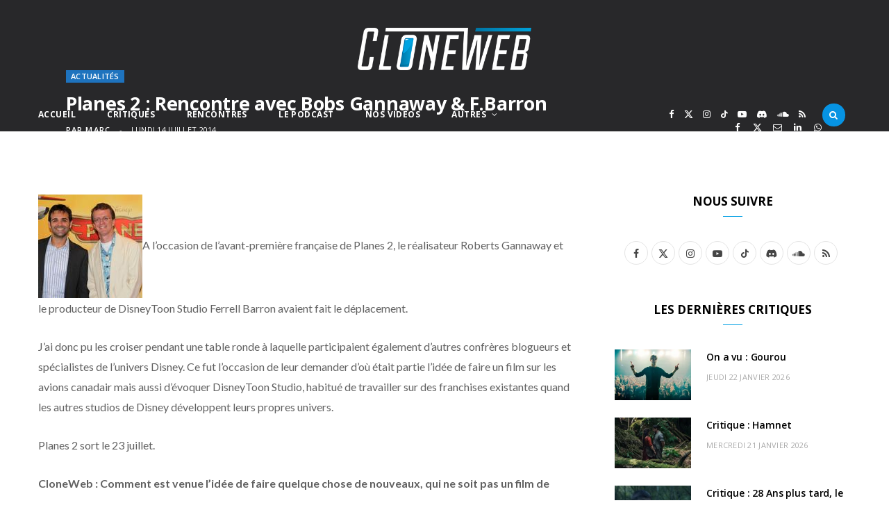

--- FILE ---
content_type: text/html; charset=UTF-8
request_url: https://www.cloneweb.net/planes-2-rencontre-avec-bobs-gannaway-ferrell-barron/
body_size: 84570
content:
<!DOCTYPE html>
<html lang="fr-FR" itemscope itemtype="https://schema.org/BlogPosting">

<head>

	<meta charset="UTF-8" />
	<meta http-equiv="x-ua-compatible" content="ie=edge" />
	<meta name="viewport" content="width=device-width, initial-scale=1" />
	<link rel="pingback" href="https://www.cloneweb.net/xmlrpc.php" />
	<link rel="profile" href="http://gmpg.org/xfn/11" />
	
	<!--||  JM Twitter Cards by jmau111 v12  ||-->
<meta name="twitter:card" content="summary_large_image">
<meta name="twitter:creator" content="@ cloneweb">
<meta name="twitter:site" content="@ cloneweb">
<meta name="twitter:title" content="Planes 2 : Rencontre avec Bobs Gannaway &#038; F.Barron">
<meta name="twitter:description" content="A l&#039;occasion de l&#039;avant-première française de Planes 2, le réalisateur Roberts Gannaway et le producteur de DisneyToon Studio Ferrell Barron avaient fait le déplacement.J&#039;ai donc pu les crois">
<meta name="twitter:image" content="https://www.cloneweb.net/wp-content/themes/cloneweb-theme-2015/img/thumb-cloneweb.jpg">
<!--||  /JM Twitter Cards by jmau111 v12  ||-->
<title>Planes 2 : Rencontre avec Bobs Gannaway &#038; F.Barron &#8211; CloneWeb</title><link rel="preload" as="font" href="https://www.cloneweb.net/wp-content/themes/cheerup/css/icons/fonts/ts-icons.woff2?v1.1" type="font/woff2" crossorigin="anonymous" />
<meta name='robots' content='max-image-preview:large' />
<link rel='dns-prefetch' href='//www.googletagmanager.com' />
<link rel='dns-prefetch' href='//fonts.googleapis.com' />
<link rel="alternate" type="application/rss+xml" title="CloneWeb &raquo; Flux" href="https://www.cloneweb.net/feed/" />
<link rel="alternate" type="application/rss+xml" title="CloneWeb &raquo; Flux des commentaires" href="https://www.cloneweb.net/comments/feed/" />
<link rel="alternate" type="application/rss+xml" title="CloneWeb &raquo; Planes 2 : Rencontre avec Bobs Gannaway &#038; F.Barron Flux des commentaires" href="https://www.cloneweb.net/planes-2-rencontre-avec-bobs-gannaway-ferrell-barron/feed/" />
<link rel="alternate" title="oEmbed (JSON)" type="application/json+oembed" href="https://www.cloneweb.net/wp-json/oembed/1.0/embed?url=https%3A%2F%2Fwww.cloneweb.net%2Fplanes-2-rencontre-avec-bobs-gannaway-ferrell-barron%2F" />
<link rel="alternate" title="oEmbed (XML)" type="text/xml+oembed" href="https://www.cloneweb.net/wp-json/oembed/1.0/embed?url=https%3A%2F%2Fwww.cloneweb.net%2Fplanes-2-rencontre-avec-bobs-gannaway-ferrell-barron%2F&#038;format=xml" />
<style id='wp-img-auto-sizes-contain-inline-css' type='text/css'>
img:is([sizes=auto i],[sizes^="auto," i]){contain-intrinsic-size:3000px 1500px}
/*# sourceURL=wp-img-auto-sizes-contain-inline-css */
</style>
<link rel='stylesheet' id='dashicons-css' href='https://www.cloneweb.net/wp-includes/css/dashicons.min.css?ver=6.9' type='text/css' media='all' />
<link rel='stylesheet' id='post-views-counter-frontend-css' href='https://www.cloneweb.net/wp-content/plugins/post-views-counter/css/frontend.min.css?ver=1.6.0' type='text/css' media='all' />
<style id='wp-emoji-styles-inline-css' type='text/css'>

	img.wp-smiley, img.emoji {
		display: inline !important;
		border: none !important;
		box-shadow: none !important;
		height: 1em !important;
		width: 1em !important;
		margin: 0 0.07em !important;
		vertical-align: -0.1em !important;
		background: none !important;
		padding: 0 !important;
	}
/*# sourceURL=wp-emoji-styles-inline-css */
</style>
<style id='wp-block-library-inline-css' type='text/css'>
:root{--wp-block-synced-color:#7a00df;--wp-block-synced-color--rgb:122,0,223;--wp-bound-block-color:var(--wp-block-synced-color);--wp-editor-canvas-background:#ddd;--wp-admin-theme-color:#007cba;--wp-admin-theme-color--rgb:0,124,186;--wp-admin-theme-color-darker-10:#006ba1;--wp-admin-theme-color-darker-10--rgb:0,107,160.5;--wp-admin-theme-color-darker-20:#005a87;--wp-admin-theme-color-darker-20--rgb:0,90,135;--wp-admin-border-width-focus:2px}@media (min-resolution:192dpi){:root{--wp-admin-border-width-focus:1.5px}}.wp-element-button{cursor:pointer}:root .has-very-light-gray-background-color{background-color:#eee}:root .has-very-dark-gray-background-color{background-color:#313131}:root .has-very-light-gray-color{color:#eee}:root .has-very-dark-gray-color{color:#313131}:root .has-vivid-green-cyan-to-vivid-cyan-blue-gradient-background{background:linear-gradient(135deg,#00d084,#0693e3)}:root .has-purple-crush-gradient-background{background:linear-gradient(135deg,#34e2e4,#4721fb 50%,#ab1dfe)}:root .has-hazy-dawn-gradient-background{background:linear-gradient(135deg,#faaca8,#dad0ec)}:root .has-subdued-olive-gradient-background{background:linear-gradient(135deg,#fafae1,#67a671)}:root .has-atomic-cream-gradient-background{background:linear-gradient(135deg,#fdd79a,#004a59)}:root .has-nightshade-gradient-background{background:linear-gradient(135deg,#330968,#31cdcf)}:root .has-midnight-gradient-background{background:linear-gradient(135deg,#020381,#2874fc)}:root{--wp--preset--font-size--normal:16px;--wp--preset--font-size--huge:42px}.has-regular-font-size{font-size:1em}.has-larger-font-size{font-size:2.625em}.has-normal-font-size{font-size:var(--wp--preset--font-size--normal)}.has-huge-font-size{font-size:var(--wp--preset--font-size--huge)}.has-text-align-center{text-align:center}.has-text-align-left{text-align:left}.has-text-align-right{text-align:right}.has-fit-text{white-space:nowrap!important}#end-resizable-editor-section{display:none}.aligncenter{clear:both}.items-justified-left{justify-content:flex-start}.items-justified-center{justify-content:center}.items-justified-right{justify-content:flex-end}.items-justified-space-between{justify-content:space-between}.screen-reader-text{border:0;clip-path:inset(50%);height:1px;margin:-1px;overflow:hidden;padding:0;position:absolute;width:1px;word-wrap:normal!important}.screen-reader-text:focus{background-color:#ddd;clip-path:none;color:#444;display:block;font-size:1em;height:auto;left:5px;line-height:normal;padding:15px 23px 14px;text-decoration:none;top:5px;width:auto;z-index:100000}html :where(.has-border-color){border-style:solid}html :where([style*=border-top-color]){border-top-style:solid}html :where([style*=border-right-color]){border-right-style:solid}html :where([style*=border-bottom-color]){border-bottom-style:solid}html :where([style*=border-left-color]){border-left-style:solid}html :where([style*=border-width]){border-style:solid}html :where([style*=border-top-width]){border-top-style:solid}html :where([style*=border-right-width]){border-right-style:solid}html :where([style*=border-bottom-width]){border-bottom-style:solid}html :where([style*=border-left-width]){border-left-style:solid}html :where(img[class*=wp-image-]){height:auto;max-width:100%}:where(figure){margin:0 0 1em}html :where(.is-position-sticky){--wp-admin--admin-bar--position-offset:var(--wp-admin--admin-bar--height,0px)}@media screen and (max-width:600px){html :where(.is-position-sticky){--wp-admin--admin-bar--position-offset:0px}}

/*# sourceURL=wp-block-library-inline-css */
</style><style id='global-styles-inline-css' type='text/css'>
:root{--wp--preset--aspect-ratio--square: 1;--wp--preset--aspect-ratio--4-3: 4/3;--wp--preset--aspect-ratio--3-4: 3/4;--wp--preset--aspect-ratio--3-2: 3/2;--wp--preset--aspect-ratio--2-3: 2/3;--wp--preset--aspect-ratio--16-9: 16/9;--wp--preset--aspect-ratio--9-16: 9/16;--wp--preset--color--black: #000000;--wp--preset--color--cyan-bluish-gray: #abb8c3;--wp--preset--color--white: #ffffff;--wp--preset--color--pale-pink: #f78da7;--wp--preset--color--vivid-red: #cf2e2e;--wp--preset--color--luminous-vivid-orange: #ff6900;--wp--preset--color--luminous-vivid-amber: #fcb900;--wp--preset--color--light-green-cyan: #7bdcb5;--wp--preset--color--vivid-green-cyan: #00d084;--wp--preset--color--pale-cyan-blue: #8ed1fc;--wp--preset--color--vivid-cyan-blue: #0693e3;--wp--preset--color--vivid-purple: #9b51e0;--wp--preset--gradient--vivid-cyan-blue-to-vivid-purple: linear-gradient(135deg,rgb(6,147,227) 0%,rgb(155,81,224) 100%);--wp--preset--gradient--light-green-cyan-to-vivid-green-cyan: linear-gradient(135deg,rgb(122,220,180) 0%,rgb(0,208,130) 100%);--wp--preset--gradient--luminous-vivid-amber-to-luminous-vivid-orange: linear-gradient(135deg,rgb(252,185,0) 0%,rgb(255,105,0) 100%);--wp--preset--gradient--luminous-vivid-orange-to-vivid-red: linear-gradient(135deg,rgb(255,105,0) 0%,rgb(207,46,46) 100%);--wp--preset--gradient--very-light-gray-to-cyan-bluish-gray: linear-gradient(135deg,rgb(238,238,238) 0%,rgb(169,184,195) 100%);--wp--preset--gradient--cool-to-warm-spectrum: linear-gradient(135deg,rgb(74,234,220) 0%,rgb(151,120,209) 20%,rgb(207,42,186) 40%,rgb(238,44,130) 60%,rgb(251,105,98) 80%,rgb(254,248,76) 100%);--wp--preset--gradient--blush-light-purple: linear-gradient(135deg,rgb(255,206,236) 0%,rgb(152,150,240) 100%);--wp--preset--gradient--blush-bordeaux: linear-gradient(135deg,rgb(254,205,165) 0%,rgb(254,45,45) 50%,rgb(107,0,62) 100%);--wp--preset--gradient--luminous-dusk: linear-gradient(135deg,rgb(255,203,112) 0%,rgb(199,81,192) 50%,rgb(65,88,208) 100%);--wp--preset--gradient--pale-ocean: linear-gradient(135deg,rgb(255,245,203) 0%,rgb(182,227,212) 50%,rgb(51,167,181) 100%);--wp--preset--gradient--electric-grass: linear-gradient(135deg,rgb(202,248,128) 0%,rgb(113,206,126) 100%);--wp--preset--gradient--midnight: linear-gradient(135deg,rgb(2,3,129) 0%,rgb(40,116,252) 100%);--wp--preset--font-size--small: 13px;--wp--preset--font-size--medium: 20px;--wp--preset--font-size--large: 36px;--wp--preset--font-size--x-large: 42px;--wp--preset--spacing--20: 0.44rem;--wp--preset--spacing--30: 0.67rem;--wp--preset--spacing--40: 1rem;--wp--preset--spacing--50: 1.5rem;--wp--preset--spacing--60: 2.25rem;--wp--preset--spacing--70: 3.38rem;--wp--preset--spacing--80: 5.06rem;--wp--preset--shadow--natural: 6px 6px 9px rgba(0, 0, 0, 0.2);--wp--preset--shadow--deep: 12px 12px 50px rgba(0, 0, 0, 0.4);--wp--preset--shadow--sharp: 6px 6px 0px rgba(0, 0, 0, 0.2);--wp--preset--shadow--outlined: 6px 6px 0px -3px rgb(255, 255, 255), 6px 6px rgb(0, 0, 0);--wp--preset--shadow--crisp: 6px 6px 0px rgb(0, 0, 0);}:where(.is-layout-flex){gap: 0.5em;}:where(.is-layout-grid){gap: 0.5em;}body .is-layout-flex{display: flex;}.is-layout-flex{flex-wrap: wrap;align-items: center;}.is-layout-flex > :is(*, div){margin: 0;}body .is-layout-grid{display: grid;}.is-layout-grid > :is(*, div){margin: 0;}:where(.wp-block-columns.is-layout-flex){gap: 2em;}:where(.wp-block-columns.is-layout-grid){gap: 2em;}:where(.wp-block-post-template.is-layout-flex){gap: 1.25em;}:where(.wp-block-post-template.is-layout-grid){gap: 1.25em;}.has-black-color{color: var(--wp--preset--color--black) !important;}.has-cyan-bluish-gray-color{color: var(--wp--preset--color--cyan-bluish-gray) !important;}.has-white-color{color: var(--wp--preset--color--white) !important;}.has-pale-pink-color{color: var(--wp--preset--color--pale-pink) !important;}.has-vivid-red-color{color: var(--wp--preset--color--vivid-red) !important;}.has-luminous-vivid-orange-color{color: var(--wp--preset--color--luminous-vivid-orange) !important;}.has-luminous-vivid-amber-color{color: var(--wp--preset--color--luminous-vivid-amber) !important;}.has-light-green-cyan-color{color: var(--wp--preset--color--light-green-cyan) !important;}.has-vivid-green-cyan-color{color: var(--wp--preset--color--vivid-green-cyan) !important;}.has-pale-cyan-blue-color{color: var(--wp--preset--color--pale-cyan-blue) !important;}.has-vivid-cyan-blue-color{color: var(--wp--preset--color--vivid-cyan-blue) !important;}.has-vivid-purple-color{color: var(--wp--preset--color--vivid-purple) !important;}.has-black-background-color{background-color: var(--wp--preset--color--black) !important;}.has-cyan-bluish-gray-background-color{background-color: var(--wp--preset--color--cyan-bluish-gray) !important;}.has-white-background-color{background-color: var(--wp--preset--color--white) !important;}.has-pale-pink-background-color{background-color: var(--wp--preset--color--pale-pink) !important;}.has-vivid-red-background-color{background-color: var(--wp--preset--color--vivid-red) !important;}.has-luminous-vivid-orange-background-color{background-color: var(--wp--preset--color--luminous-vivid-orange) !important;}.has-luminous-vivid-amber-background-color{background-color: var(--wp--preset--color--luminous-vivid-amber) !important;}.has-light-green-cyan-background-color{background-color: var(--wp--preset--color--light-green-cyan) !important;}.has-vivid-green-cyan-background-color{background-color: var(--wp--preset--color--vivid-green-cyan) !important;}.has-pale-cyan-blue-background-color{background-color: var(--wp--preset--color--pale-cyan-blue) !important;}.has-vivid-cyan-blue-background-color{background-color: var(--wp--preset--color--vivid-cyan-blue) !important;}.has-vivid-purple-background-color{background-color: var(--wp--preset--color--vivid-purple) !important;}.has-black-border-color{border-color: var(--wp--preset--color--black) !important;}.has-cyan-bluish-gray-border-color{border-color: var(--wp--preset--color--cyan-bluish-gray) !important;}.has-white-border-color{border-color: var(--wp--preset--color--white) !important;}.has-pale-pink-border-color{border-color: var(--wp--preset--color--pale-pink) !important;}.has-vivid-red-border-color{border-color: var(--wp--preset--color--vivid-red) !important;}.has-luminous-vivid-orange-border-color{border-color: var(--wp--preset--color--luminous-vivid-orange) !important;}.has-luminous-vivid-amber-border-color{border-color: var(--wp--preset--color--luminous-vivid-amber) !important;}.has-light-green-cyan-border-color{border-color: var(--wp--preset--color--light-green-cyan) !important;}.has-vivid-green-cyan-border-color{border-color: var(--wp--preset--color--vivid-green-cyan) !important;}.has-pale-cyan-blue-border-color{border-color: var(--wp--preset--color--pale-cyan-blue) !important;}.has-vivid-cyan-blue-border-color{border-color: var(--wp--preset--color--vivid-cyan-blue) !important;}.has-vivid-purple-border-color{border-color: var(--wp--preset--color--vivid-purple) !important;}.has-vivid-cyan-blue-to-vivid-purple-gradient-background{background: var(--wp--preset--gradient--vivid-cyan-blue-to-vivid-purple) !important;}.has-light-green-cyan-to-vivid-green-cyan-gradient-background{background: var(--wp--preset--gradient--light-green-cyan-to-vivid-green-cyan) !important;}.has-luminous-vivid-amber-to-luminous-vivid-orange-gradient-background{background: var(--wp--preset--gradient--luminous-vivid-amber-to-luminous-vivid-orange) !important;}.has-luminous-vivid-orange-to-vivid-red-gradient-background{background: var(--wp--preset--gradient--luminous-vivid-orange-to-vivid-red) !important;}.has-very-light-gray-to-cyan-bluish-gray-gradient-background{background: var(--wp--preset--gradient--very-light-gray-to-cyan-bluish-gray) !important;}.has-cool-to-warm-spectrum-gradient-background{background: var(--wp--preset--gradient--cool-to-warm-spectrum) !important;}.has-blush-light-purple-gradient-background{background: var(--wp--preset--gradient--blush-light-purple) !important;}.has-blush-bordeaux-gradient-background{background: var(--wp--preset--gradient--blush-bordeaux) !important;}.has-luminous-dusk-gradient-background{background: var(--wp--preset--gradient--luminous-dusk) !important;}.has-pale-ocean-gradient-background{background: var(--wp--preset--gradient--pale-ocean) !important;}.has-electric-grass-gradient-background{background: var(--wp--preset--gradient--electric-grass) !important;}.has-midnight-gradient-background{background: var(--wp--preset--gradient--midnight) !important;}.has-small-font-size{font-size: var(--wp--preset--font-size--small) !important;}.has-medium-font-size{font-size: var(--wp--preset--font-size--medium) !important;}.has-large-font-size{font-size: var(--wp--preset--font-size--large) !important;}.has-x-large-font-size{font-size: var(--wp--preset--font-size--x-large) !important;}
/*# sourceURL=global-styles-inline-css */
</style>

<style id='classic-theme-styles-inline-css' type='text/css'>
/*! This file is auto-generated */
.wp-block-button__link{color:#fff;background-color:#32373c;border-radius:9999px;box-shadow:none;text-decoration:none;padding:calc(.667em + 2px) calc(1.333em + 2px);font-size:1.125em}.wp-block-file__button{background:#32373c;color:#fff;text-decoration:none}
/*# sourceURL=/wp-includes/css/classic-themes.min.css */
</style>
<link rel='stylesheet' id='contact-form-7-css' href='https://www.cloneweb.net/wp-content/plugins/contact-form-7/includes/css/styles.css?ver=6.1.4' type='text/css' media='all' />
<link rel='stylesheet' id='gn-frontend-gnfollow-style-css' href='https://www.cloneweb.net/wp-content/plugins/gn-publisher/assets/css/gn-frontend-gnfollow.min.css?ver=1.5.26' type='text/css' media='all' />
<link rel='stylesheet' id='inline-spoilers-css-css' href='https://www.cloneweb.net/wp-content/plugins/inline-spoilers/build/style-index.css?ver=2.1.0' type='text/css' media='all' />
<link rel='stylesheet' id='cheerup-fonts-css' href='https://fonts.googleapis.com/css?family=Lato%3A400%2C400i%2C700%2C900%7COpen+Sans%3A400%2C600%2C700%2C800&#038;display=swap' type='text/css' media='all' />
<link rel='stylesheet' id='cheerup-core-css' href='https://www.cloneweb.net/wp-content/themes/cheerup/style.css?ver=8.1.0' type='text/css' media='all' />
<link rel='stylesheet' id='cheerup-icons-css' href='https://www.cloneweb.net/wp-content/themes/cheerup/css/icons/icons.css?ver=8.1.0' type='text/css' media='all' />
<link rel='stylesheet' id='cheerup-lightbox-css' href='https://www.cloneweb.net/wp-content/themes/cheerup/css/lightbox.css?ver=8.1.0' type='text/css' media='all' />
<link rel='stylesheet' id='cheerup-skin-css' href='https://www.cloneweb.net/wp-content/themes/cheerup/css/skin-magazine.css?ver=8.1.0' type='text/css' media='all' />
<style id='cheerup-skin-inline-css' type='text/css'>
:root { --main-color: #009fe3;
--main-color-rgb: 0,159,227; }
.post-title, .post-title-alt { text-transform: initial; }
.main-head .search-submit, .main-head .search-link .tsi { color: #ffffff !important; }
.main-head .logo-wrap { background-repeat: no-repeat; background-image: url(https://v2025.cloneweb.net/wp-content/uploads/2025/09/fond-copie.jpg); background-position: top center; }
.main-head > .inner { background-repeat: no-repeat; background-position: center center; background-size: cover; background-image: url(https://v2025.cloneweb.net/wp-content/uploads/2025/09/fond-copie.jpg); }
.top-bar.dark { --topbar-dark-bg: #28282a; --topbar-bc: #28282a; }
.main-footer .bg-wrap:before { opacity: 1; }
.main-footer .lower-footer:not(._) { background: none; }
.cat-label a, .post-meta .cat-labels .category { background-color: #1e73be; color: #ffffff; }
.post-meta-a .post-cat > a { color: #1e73be; }
.post-meta-c .post-cat > a { color: #1e73be; }
.block-head-widget { --block-head-bw: 0px; --block-head-bc: #ffffff; }
.block-head-b { --block-head-bc: #1e73be; }
.grid-post, .grid-post .post-excerpt { text-align: left; }
.common-slider .post-title, .common-slider .heading { font-weight: bold; text-transform: uppercase; }
.large-slider .heading, .bold-slider .heading { font-size: 28px; line-height: 1.1; }
.feat-grid .item .post-title { font-weight: 800; }
.grid-overlay-a { --grad-color: rgba(27,119,167, var(--grad-opacity)); }
.grid-overlay-b:before { background: #1e73be; }


/*# sourceURL=cheerup-skin-inline-css */
</style>
<script type="text/javascript" id="cheerup-lazy-inline-js-after">
/* <![CDATA[ */
/**
 * @copyright ThemeSphere
 * @preserve
 */
var BunyadLazy={};BunyadLazy.load=function(){function a(e,n){var t={};e.dataset.bgset&&e.dataset.sizes?(t.sizes=e.dataset.sizes,t.srcset=e.dataset.bgset):t.src=e.dataset.bgsrc,function(t){var a=t.dataset.ratio;if(0<a){const e=t.parentElement;if(e.classList.contains("media-ratio")){const n=e.style;n.getPropertyValue("--a-ratio")||(n.paddingBottom=100/a+"%")}}}(e);var a,o=document.createElement("img");for(a in o.onload=function(){var t="url('"+(o.currentSrc||o.src)+"')",a=e.style;a.backgroundImage!==t&&requestAnimationFrame(()=>{a.backgroundImage=t,n&&n()}),o.onload=null,o.onerror=null,o=null},o.onerror=o.onload,t)o.setAttribute(a,t[a]);o&&o.complete&&0<o.naturalWidth&&o.onload&&o.onload()}function e(t){t.dataset.loaded||a(t,()=>{document.dispatchEvent(new Event("lazyloaded")),t.dataset.loaded=1})}function n(t){"complete"===document.readyState?t():window.addEventListener("load",t)}return{initEarly:function(){var t,a=()=>{document.querySelectorAll(".img.bg-cover:not(.lazyload)").forEach(e)};"complete"!==document.readyState?(t=setInterval(a,150),n(()=>{a(),clearInterval(t)})):a()},callOnLoad:n,initBgImages:function(t){t&&n(()=>{document.querySelectorAll(".img.bg-cover").forEach(e)})},bgLoad:a}}(),BunyadLazy.load.initEarly();
//# sourceURL=cheerup-lazy-inline-js-after
/* ]]> */
</script>
<script type="text/javascript" src="https://www.cloneweb.net/wp-includes/js/jquery/jquery.min.js?ver=3.7.1" id="jquery-core-js"></script>
<script type="text/javascript" src="https://www.cloneweb.net/wp-includes/js/jquery/jquery-migrate.min.js?ver=3.4.1" id="jquery-migrate-js"></script>

<!-- Extrait de code de la balise Google (gtag.js) ajouté par Site Kit -->
<!-- Extrait Google Analytics ajouté par Site Kit -->
<script type="text/javascript" src="https://www.googletagmanager.com/gtag/js?id=GT-TX9JCKP" id="google_gtagjs-js" async></script>
<script type="text/javascript" id="google_gtagjs-js-after">
/* <![CDATA[ */
window.dataLayer = window.dataLayer || [];function gtag(){dataLayer.push(arguments);}
gtag("set","linker",{"domains":["www.cloneweb.net"]});
gtag("js", new Date());
gtag("set", "developer_id.dZTNiMT", true);
gtag("config", "GT-TX9JCKP");
//# sourceURL=google_gtagjs-js-after
/* ]]> */
</script>
<script></script>
<!-- OG: 3.3.8 -->
<meta property="og:image" content="https://www.cloneweb.net/wp-content/uploads/cropped-favicon-3.png"><meta property="og:description" content="A l&#039;occasion de l&#039;avant-première française de Planes 2, le réalisateur Roberts Gannaway et le producteur de DisneyToon Studio Ferrell Barron avaient fait le déplacement. J&#039;ai donc pu les croiser pendant une table ronde à laquelle participaient également d&#039;autres confrères blogueurs et spécialistes de l&#039;univers Disney. Ce fut l&#039;occasion de leur demander d&#039;où était partie l&#039;idée..."><meta property="og:type" content="article"><meta property="og:locale" content="fr_FR"><meta property="og:site_name" content="CloneWeb"><meta property="og:title" content="Planes 2 : Rencontre avec Bobs Gannaway &#038; F.Barron"><meta property="og:url" content="https://www.cloneweb.net/planes-2-rencontre-avec-bobs-gannaway-ferrell-barron/"><meta property="og:updated_time" content="2014-07-21T16:10:07+01:00">
<meta property="article:tag" content="Bobs Gannaway"><meta property="article:tag" content="Ferrell Barron"><meta property="article:tag" content="planes 2"><meta property="article:tag" content="Rencontres"><meta property="article:published_time" content="2014-07-14T08:35:27+00:00"><meta property="article:modified_time" content="2014-07-21T14:10:07+00:00"><meta property="article:section" content="Actualités"><meta property="article:author:first_name" content="Marc"><meta property="article:author:last_name" content="Loos"><meta property="article:author:username" content="Marc">
<meta property="twitter:partner" content="ogwp"><meta property="twitter:card" content="summary"><meta property="twitter:title" content="Planes 2 : Rencontre avec Bobs Gannaway &#038; F.Barron"><meta property="twitter:description" content="A l&#039;occasion de l&#039;avant-première française de Planes 2, le réalisateur Roberts Gannaway et le producteur de DisneyToon Studio Ferrell Barron avaient fait le déplacement. J&#039;ai donc pu les croiser..."><meta property="twitter:url" content="https://www.cloneweb.net/planes-2-rencontre-avec-bobs-gannaway-ferrell-barron/"><meta property="twitter:label1" content="Reading time"><meta property="twitter:data1" content="6 minutes">
<meta itemprop="image" content="https://www.cloneweb.net/wp-content/uploads/cropped-favicon-3.png"><meta itemprop="name" content="Planes 2 : Rencontre avec Bobs Gannaway &#038; F.Barron"><meta itemprop="description" content="A l&#039;occasion de l&#039;avant-première française de Planes 2, le réalisateur Roberts Gannaway et le producteur de DisneyToon Studio Ferrell Barron avaient fait le déplacement. J&#039;ai donc pu les croiser pendant une table ronde à laquelle participaient également d&#039;autres confrères blogueurs et spécialistes de l&#039;univers Disney. Ce fut l&#039;occasion de leur demander d&#039;où était partie l&#039;idée..."><meta itemprop="datePublished" content="2014-07-14"><meta itemprop="dateModified" content="2014-07-21T14:10:07+00:00">
<meta property="profile:first_name" content="Marc"><meta property="profile:last_name" content="Loos"><meta property="profile:username" content="Marc">
<!-- /OG -->

<link rel="https://api.w.org/" href="https://www.cloneweb.net/wp-json/" /><link rel="alternate" title="JSON" type="application/json" href="https://www.cloneweb.net/wp-json/wp/v2/posts/27139" /><link rel="EditURI" type="application/rsd+xml" title="RSD" href="https://www.cloneweb.net/xmlrpc.php?rsd" />
<meta name="generator" content="WordPress 6.9" />
<link rel="canonical" href="https://www.cloneweb.net/planes-2-rencontre-avec-bobs-gannaway-ferrell-barron/" />
<link rel='shortlink' href='https://www.cloneweb.net/?p=27139' />
<meta name="generator" content="Site Kit by Google 1.171.0" /><script>var Sphere_Plugin = {"ajaxurl":"https:\/\/www.cloneweb.net\/wp-admin\/admin-ajax.php"};</script><style type="text/css">.recentcomments a{display:inline !important;padding:0 !important;margin:0 !important;}</style><link rel="icon" href="https://www.cloneweb.net/wp-content/uploads/cropped-favicon-3-32x32.png" sizes="32x32" />
<link rel="icon" href="https://www.cloneweb.net/wp-content/uploads/cropped-favicon-3-192x192.png" sizes="192x192" />
<link rel="apple-touch-icon" href="https://www.cloneweb.net/wp-content/uploads/cropped-favicon-3-180x180.png" />
<meta name="msapplication-TileImage" content="https://www.cloneweb.net/wp-content/uploads/cropped-favicon-3-270x270.png" />
		<style type="text/css" id="wp-custom-css">
			.single-post .post-content a {
    color: #0078ad !important;
		text-decoration: underline;
}

.single-post .post-content a:hover {
    color: #007cb2 !important;

}



.main-head .title .logo-image {
  width: 250px;
}

.main-head .title  {
  padding: 40px;
}


.block-head-b {
    border-bottom: 1px;
}

.tsi-search {
border-radius: 25px; 
padding:10px; 
background-color:#0693e3;
	
}

.search-action {
    float: left;
    width: max-content;
}

		</style>
		<noscript><style> .wpb_animate_when_almost_visible { opacity: 1; }</style></noscript>
</head>

<body class="wp-singular post-template-default single single-post postid-27139 single-format-standard wp-theme-cheerup right-sidebar layout-cover skin-magazine wpb-js-composer js-comp-ver-8.6.1 vc_responsive">


<div class="main-wrap">

	
		
		
<header id="main-head" class="main-head search-alt head-nav-below alt top-below">
	<div class="inner ts-contain">	
		<div class="wrap logo-wrap cf">
		
					<div class="title">
			
			<a href="https://www.cloneweb.net/" title="CloneWeb" rel="home">
			
							
								
				<img src="https://v2025.cloneweb.net/wp-content/uploads/2025/09/logo_standard.100png.png" class="logo-image" alt="CloneWeb" width="610" height="407" />

						
			</a>
		
		</div>			
		</div>
	</div>
		
	
	<div class="top-bar dark cf">
	
		<div class="top-bar-content ts-contain" data-sticky-bar="">
			<div class="wrap cf">
			
			<span class="mobile-nav"><i class="tsi tsi-bars"></i></span>
			
			
	
		<ul class="social-icons cf">
		
					
			<li><a href="https://www.facebook.com/cloneweb" class="tsi tsi-facebook" target="_blank"><span class="visuallyhidden">Facebook</span></a></li>
									
					
			<li><a href="https://bsky.app/profile/cloneweb.net" class="tsi tsi-twitter" target="_blank"><span class="visuallyhidden">X (Twitter)</span></a></li>
									
					
			<li><a href="https://www.instagram.com/cloneweb/" class="tsi tsi-instagram" target="_blank"><span class="visuallyhidden">Instagram</span></a></li>
									
					
			<li><a href="https://www.tiktok.com/@cloneweb" class="tsi tsi-tiktok" target="_blank"><span class="visuallyhidden">TikTok</span></a></li>
									
					
			<li><a href="https://www.youtube.com/@clonewebnet" class="tsi tsi-youtube-play" target="_blank"><span class="visuallyhidden">YouTube</span></a></li>
									
					
			<li><a href="https://discord.gg/9AB6JzR2uH" class="tsi tsi-discord" target="_blank"><span class="visuallyhidden">Discord</span></a></li>
									
					
			<li><a href="https://podcast.ausha.co/happy-hour" class="tsi tsi-soundcloud" target="_blank"><span class="visuallyhidden">SoundCloud</span></a></li>
									
					
			<li><a href="https://www.cloneweb.net/feed/" class="tsi tsi-rss" target="_blank"><span class="visuallyhidden">RSS</span></a></li>
									
					
		</ul>
	
				
							
										
				<nav class="navigation navigation-main nav-relative dark">					
					<div class="menu-menu-2025-container"><ul id="menu-menu-2025" class="menu"><li id="menu-item-52266" class="menu-item menu-item-type-custom menu-item-object-custom menu-item-home menu-item-52266"><a href="https://www.cloneweb.net/">Accueil</a></li>
<li id="menu-item-52267" class="menu-item menu-item-type-taxonomy menu-item-object-category menu-cat-194 menu-item-52267"><a href="https://www.cloneweb.net/category/critiques/">Critiques</a></li>
<li id="menu-item-52268" class="menu-item menu-item-type-taxonomy menu-item-object-category menu-cat-5441 menu-item-52268"><a href="https://www.cloneweb.net/category/rencontres/">Rencontres</a></li>
<li id="menu-item-52269" class="menu-item menu-item-type-taxonomy menu-item-object-category menu-cat-3695 menu-item-52269"><a href="https://www.cloneweb.net/category/happy-hour/">Le Podcast</a></li>
<li id="menu-item-52270" class="menu-item menu-item-type-taxonomy menu-item-object-category menu-cat-4274 menu-item-52270"><a href="https://www.cloneweb.net/category/nos-videos/">Nos Vidéos</a></li>
<li id="menu-item-52271" class="menu-item menu-item-type-taxonomy menu-item-object-category current-post-ancestor current-menu-parent current-post-parent menu-item-has-children menu-cat-5409 menu-item-52271"><a href="https://www.cloneweb.net/category/actualites/">Autres</a>
<ul class="sub-menu">
	<li id="menu-item-52278" class="menu-item menu-item-type-taxonomy menu-item-object-category menu-cat-5551 menu-item-52278"><a href="https://www.cloneweb.net/category/bandes-annonces/">Bandes Annonces</a></li>
	<li id="menu-item-52273" class="menu-item menu-item-type-taxonomy menu-item-object-category menu-cat-4724 menu-item-52273"><a href="https://www.cloneweb.net/category/series/">Séries</a></li>
	<li id="menu-item-52272" class="menu-item menu-item-type-taxonomy menu-item-object-category menu-cat-256 menu-item-52272"><a href="https://www.cloneweb.net/category/festivals/">Festivals</a></li>
	<li id="menu-item-52274" class="menu-item menu-item-type-taxonomy menu-item-object-category menu-cat-555 menu-item-52274"><a href="https://www.cloneweb.net/category/bandes-dessinees/">Bandes Dessinées</a></li>
	<li id="menu-item-52275" class="menu-item menu-item-type-taxonomy menu-item-object-category menu-cat-2637 menu-item-52275"><a href="https://www.cloneweb.net/category/gros-dossier/">Dossiers</a></li>
	<li id="menu-item-52276" class="menu-item menu-item-type-custom menu-item-object-custom menu-item-52276"><a href="https://forum.cloneweb.net/">Le forum</a></li>
	<li id="menu-item-52277" class="menu-item menu-item-type-post_type menu-item-object-page menu-item-52277"><a href="https://www.cloneweb.net/contacts/">Contacts</a></li>
</ul>
</li>
</ul></div>				</nav>
				
								
							
			
				<div class="actions">
					
										
										
					
										
					<div class="search-action cf">
					
						<form method="get" class="search-form" action="https://www.cloneweb.net/">
						
							<button type="submit" class="search-submit" aria-label="Rercherche"><i class="tsi tsi-search"></i></button>
							<input type="search" class="search-field" name="s" placeholder="Rercherche" value="" required />
							
						</form>
								
					</div>
					
									
				</div>
				
			</div>			
		</div>
		
	</div>
			
</header> <!-- .main-head -->	
	
		
	

<div class="main wrap">

	<div id="post-27139" class="single-cover post-27139 post type-post status-publish format-standard category-actualites tag-bobs-gannaway tag-ferrell-barron tag-planes-2 tag-interview">

		<header class="cf">
			
			
	
	<div class="featured" data-parallax="1">
	
				
		<div class="overlay">
					
			<div class="post-meta post-meta-c the-post-meta has-below"><div class="meta-above"><span class="cat-labels">
						<span class="text-in">Dans</span>
						<a href="https://www.cloneweb.net/category/actualites/" class="category" rel="category">Actualités</a>
					</span>
					</div><h1 class="is-title post-title">Planes 2 : Rencontre avec Bobs Gannaway &#038; F.Barron</h1><div class="below meta-below"><span class="meta-item post-author"><span class="by">Par</span> <a href="https://www.cloneweb.net/author/cloneweb/" title="Articles par Marc" rel="author">Marc</a></span> <span class="meta-sep"></span> <a href="https://www.cloneweb.net/planes-2-rencontre-avec-bobs-gannaway-ferrell-barron/" class="meta-item date-link">
						<time class="post-date" datetime="2014-07-14T10:35:27+01:00">lundi 14 juillet 2014</time>
					</a></div></div>							
														<div class="post-share">
					
						
			<div class="post-share-icons cf">
			
				<span class="counters">

													
		<a href="#" class="likes-count tsi tsi-heart-o" data-id="27139" title=""><span class="number">0</span></a>
		
												
				</span>

								
					<a href="https://www.facebook.com/sharer.php?u=https%3A%2F%2Fwww.cloneweb.net%2Fplanes-2-rencontre-avec-bobs-gannaway-ferrell-barron%2F" class="link facebook" target="_blank" title="Facebook"><i class="tsi tsi-facebook"></i></a>
						
								
					<a href="https://twitter.com/intent/tweet?url=https%3A%2F%2Fwww.cloneweb.net%2Fplanes-2-rencontre-avec-bobs-gannaway-ferrell-barron%2F&#038;text=Planes%202%20%3A%20Rencontre%20avec%20Bobs%20Gannaway%20%26%20F.Barron" class="link twitter" target="_blank" title="Twitter"><i class="tsi tsi-twitter"></i></a>
						
								
					<a href="mailto:?subject=Planes%202%20%3A%20Rencontre%20avec%20Bobs%20Gannaway%20%26%20F.Barron&#038;body=https%3A%2F%2Fwww.cloneweb.net%2Fplanes-2-rencontre-avec-bobs-gannaway-ferrell-barron%2F" class="link email" target="_blank" title="Email"><i class="tsi tsi-envelope-o"></i></a>
						
								
					<a href="https://www.linkedin.com/shareArticle?mini=true&#038;url=https%3A%2F%2Fwww.cloneweb.net%2Fplanes-2-rencontre-avec-bobs-gannaway-ferrell-barron%2F" class="link linkedin" target="_blank" title="LinkedIn"><i class="tsi tsi-linkedin"></i></a>
						
								
					<a href="https://wa.me/?text=Planes%202%20%3A%20Rencontre%20avec%20Bobs%20Gannaway%20%26%20F.Barron%20https%3A%2F%2Fwww.cloneweb.net%2Fplanes-2-rencontre-avec-bobs-gannaway-ferrell-barron%2F" class="link whatsapp" target="_blank" title="WhatsApp"><i class="tsi tsi-whatsapp"></i></a>
						
									
								
			</div>
			
						
		</div>										
		</div>
		
	</div>

				
		</header><!-- .post-header -->


		<div class="ts-row cf">
			<div class="col-8 main-content cf">

				<article class="the-post">
				
								
		
		<div class="post-content description cf entry-content content-normal">


			<p><img decoding="async" src="https://www.cloneweb.net/wp-content/uploads/Maro_Siranosian_Planes_2-10.jpg" class="img-thumb" />A l&rsquo;occasion de l&rsquo;avant-première française de Planes 2, le réalisateur Roberts Gannaway et le producteur de DisneyToon Studio Ferrell Barron avaient fait le déplacement. </p>
<p>J&rsquo;ai donc pu les croiser pendant une table ronde à laquelle participaient également d&rsquo;autres confrères blogueurs et spécialistes de l&rsquo;univers Disney. Ce fut l&rsquo;occasion de leur demander d&rsquo;où était partie l&rsquo;idée de faire un film sur les avions canadair mais aussi d&rsquo;évoquer DisneyToon Studio, habitué de travailler sur des franchises existantes quand les autres studios de Disney développent leurs propres univers.</p>
<p>Planes 2 sort le 23 juillet.</p>
<p><span id="more-27139"></span></p>
<p><strong>CloneWeb : Comment est venue l&rsquo;idée de faire quelque chose de nouveaux, qui ne soit pas un film de course ?</strong><br />
<em>Bobs Gannaway</em> : DisneyToon Studios travaille avec des univers déjà créés, nous sommes là pour raconter des histoires dans cet univers. Nous aimons changer les genre. Le premier était un film de course, et on voulait quelque chose de différent. Tout est parti du fait que le modèle d&rsquo;avion servant pour le personnage de Dusty, dans la vraie vie, a servi pour éteindre des incendies. C&rsquo;est donc l&rsquo;avion lui-même qui nous a conduit vers cette idée.</p>
<p><strong>Comment avez-vous travaillé avec John Lasseter, producteur exécutif du film, sur ce projet ?</strong><br />
<em>Bobs Gannaway</em> : John était très impliqué sur le projet. C&rsquo;était fantastique de l&rsquo;avoir, comme mentor pour moi mais aussi comme leader du studio.</p>
<p><em>Ferrell Barron</em> : John s&rsquo;occupe de tous les studios Disney, Pixar, et DisneyToon. Il est très impliqué dans le impliqué dans les processus créatifs. C&rsquo;est un artiste et un réalisateur accompli, c&rsquo;est donc bien de l&rsquo;avoir qui nous soutient, nous teste et repousse nos limites. Et puis il a apporté un regard neuf sur ce qu&rsquo;on faisait.</p>
<p><center><img decoding="async" src="https://www.cloneweb.net/wp-content/uploads/13.0_390.00_DT3_v002_le.0254.jpg" alt="" /></center></p>
<p><strong>Il y a une référence à la série « Chips » dans le film. Pourquoi cette série en particulier ?</strong><br />
<em>Bobs Gannaway</em> : D&rsquo;abord parce qu&rsquo;en changeant une lettre, ça faisait « Chops » [hélicoptère, en anglais] ! Ca rejoint la première question. Nous voulions faire quelque chose de différent. On a pris le personnage de Blade Ranger, on voulait en faire un mentor, un personnage qui a connu la tragédie dans sa vie et qui est allé au-delà. On voulait qu&rsquo;il puisse partager son savoir avec Dusty. On aimait l&rsquo;idée qu&rsquo;il ait joué un hélicoptère dans une série télé et que, suite à un évènement tragique, il ait été incapable de sauver son ami. Ca l&rsquo;a changé et maintenant il sauve les gens pour de vrai. Ca donnait un background au personnage mais d&rsquo;une manière amusante.</p>
<p><strong>Quels sont les prochains projets de DisneyToon Studios à part le prochain film Clochette ?</strong><br />
<em>Ferrell Barron</em> : On fait des recherches à propos des univers sur lesquels on travaille. Bobs l&rsquo;a expliqué, il a fait des recherches sur l&rsquo;avion de Planes et ça l&rsquo;a inspiré à raconter son histoire. On ne veut pas se forcer à tenir une chronologie. Faire un film nous prendre quatre ans donc il faut être sûr de ce qu&rsquo;on fait et de ce qu&rsquo;on veut raconter. Pour le moment, nous n&rsquo;en sommes donc qu&rsquo;à l&rsquo;étape de la recherche et du développement.</p>
<p><em>Bobs Gannaway</em> : Une réponse indirecte serait de dire que les différents studios Disney se considèrent comme des studios dirigés par les réalisateurs. Les histoires viennent des réalisateurs qui les font mûrir à travers un processus long pour faire un film d&rsquo;animation. A la fin, le but est juste de raconter une histoire avec de bons personnages sans se dépêcher. Quand la bonne histoire est trouvée, le processus peut commencer.</p>
<p><strong>Comment avez-vous collaboré avec les pompiers de Californie ?</strong><br />
<em>Bobs Gannaway</em> : Les recherches sont très importants. Il fallait qu&rsquo;on respecte les avions, les pompiers et les pilotes. Dans le film, il y a une scène où Dusty arrive à la base, tout le monde travaille dans son coin et l&rsquo;alarme se déclenche. Ca nous est vraiment arrivé. Nous étions à la base avec les pilotes qui donnaient un barbecue en notre honneur, l&rsquo;alarme s&rsquo;est déclenchée et ils sont partis dans l&rsquo;action. </p>
<p><em>Ferrell Barron</em> : Tout est basé sur du vrai. On est parti voir des pompiers qui éteignent des feux de forêt en Californie. On a beaucoup de feux là-bas. On a visité trois bases différentes sur la côte californienne. Lors de notre première visite, on a rencontré un spécialiste qui s&rsquo;est beaucoup impliqué pendant les quatre ans de développement. Nous en sommes revenus changés et eux un peu aussi. Ils voulaient qu&rsquo;on raconte leur histoire, ils nous ont donné un accès complet pour ça. Ils se sont impliqués pendant l&rsquo;écriture du script, des dialogues pour vérifier que les échanges radio étaient exacts, dans l&rsquo;animation pour nous montrer comment circulent les avions entre les arbres, comment on fait face à un feu&#8230; Ils nous aussi aussi aidé sur les sons du film.<br />
C&rsquo;est le genre de détail qu&rsquo;on ne sait pas forcément mais c&rsquo;était important pour nous que ça soit le plus réaliste possible.</p>
<p><em>Bobs Gannaway</em> : Les détails ne doivent pas être vus, ils doivent être ressentis. Ca nous a beaucoup plu de voir qu&rsquo;ils étaient si motivés à nous aider. Ce sont devenus des amis.</p>
<p><em>Ferrell Barron</em> : Et il y a deux semaines, nous avons montré le film terminé à leur famille pour les remercier de leur implication. Ils ont été impressionnés !</p>
<p><center><img decoding="async" src="https://www.cloneweb.net/wp-content/uploads/planes-fire-and-rescue-12.0_090.00_DT3_v002_le.0270.jpg" alt="" /></center></p>
<p><strong>CloneWeb : Nous parlions de créer des histoires dans un univers. N&rsquo;aimeriez-vous pas créer votre propre univers ? N&rsquo;avez vous pas l&rsquo;impression d&rsquo;être parfois dans l&rsquo;ombre des autres studios ?</strong><br />
<em>Bobs Gannaway</em> : C&rsquo;est une bonne question. On se l&rsquo;est posée en regardant l&rsquo;exposition Disney de jeunes artistes qui est présentée ici [Disney Art Challenge, qui récompense des étudiants en école d&rsquo;art en France]. Qui n&rsquo;aimerait pas avoir une toile vierge pour commencer à peindre dessus ? Je disais que nous sommes un studio porté par ses réalisateurs. Donc nous avons la possibilité de choisir nos histoires, les trouver, tomber amoureux d&rsquo;elles. Même si je travaille dans un univers existant -et je suis excité à l&rsquo;idée de travailler dans un univers créé par John Lasseter-, l&rsquo;histoire vient du réalisateur. C&rsquo;est donc forcément gratifiant de faire le film.</p>
<p><em>Ferrell Barron</em> : Et puis nous avons créé un petit univers en laissant de coté le monde de la course pour plonger dans celui des parcs nationaux. On est toujours dans le monde de Planes mais c&rsquo;est très différent.</p>
<p><strong>CloneWeb : c&rsquo;est comme avoir un petit bac à sable dans un grand finalement&#8230;</strong><br />
<em>Bobs Gannaway</em> : Oui mais c&rsquo;est un film très personnel aussi. Par exemple, il y a ce grand chalet dans le film. Mon père était architecte, j&rsquo;adore l&rsquo;architecture. Avoir l&rsquo;opportunité de créer ce chalet pour moi était passionnant. Il y a aussi une gare dans le chalet, elle est basée sur le travail d&rsquo;un architecte qui a fait le chalet de Yellowstone. J&rsquo;en ai fait un hommage à son travail, car sa gare a brulé. Au final, j&rsquo;y ai mis beaucoup de choses que j&rsquo;aimais. Quelques soient les choses que vous faites, vous ne pouvez pas vous empêcher d&rsquo;y mettre du vôtre.<br />
Alors oui j&rsquo;adorerais avoir une toile blanche mais je suis ravi de ce que j&rsquo;ai fait.</p>
				
		</div><!-- .post-content -->
		
		<div class="the-post-foot cf">
		
						
	
			<div class="tag-share cf">

								
											<div class="post-share">
					
						
			<div class="post-share-icons cf">
			
				<span class="counters">

													
		<a href="#" class="likes-count tsi tsi-heart-o" data-id="27139" title=""><span class="number">0</span></a>
		
												
				</span>

								
					<a href="https://www.facebook.com/sharer.php?u=https%3A%2F%2Fwww.cloneweb.net%2Fplanes-2-rencontre-avec-bobs-gannaway-ferrell-barron%2F" class="link facebook" target="_blank" title="Facebook"><i class="tsi tsi-facebook"></i></a>
						
								
					<a href="https://twitter.com/intent/tweet?url=https%3A%2F%2Fwww.cloneweb.net%2Fplanes-2-rencontre-avec-bobs-gannaway-ferrell-barron%2F&#038;text=Planes%202%20%3A%20Rencontre%20avec%20Bobs%20Gannaway%20%26%20F.Barron" class="link twitter" target="_blank" title="Twitter"><i class="tsi tsi-twitter"></i></a>
						
								
					<a href="mailto:?subject=Planes%202%20%3A%20Rencontre%20avec%20Bobs%20Gannaway%20%26%20F.Barron&#038;body=https%3A%2F%2Fwww.cloneweb.net%2Fplanes-2-rencontre-avec-bobs-gannaway-ferrell-barron%2F" class="link email" target="_blank" title="Email"><i class="tsi tsi-envelope-o"></i></a>
						
								
					<a href="https://www.linkedin.com/shareArticle?mini=true&#038;url=https%3A%2F%2Fwww.cloneweb.net%2Fplanes-2-rencontre-avec-bobs-gannaway-ferrell-barron%2F" class="link linkedin" target="_blank" title="LinkedIn"><i class="tsi tsi-linkedin"></i></a>
						
								
					<a href="https://wa.me/?text=Planes%202%20%3A%20Rencontre%20avec%20Bobs%20Gannaway%20%26%20F.Barron%20https%3A%2F%2Fwww.cloneweb.net%2Fplanes-2-rencontre-avec-bobs-gannaway-ferrell-barron%2F" class="link whatsapp" target="_blank" title="WhatsApp"><i class="tsi tsi-whatsapp"></i></a>
						
									
								
			</div>
			
						
		</div>									
			</div>
			
		</div>
		
				
		
				
		

<section class="related-posts grid-3">

	<h4 class="section-head"><span class="title">Vous aimerez aussi</span></h4> 
	
	<div class="ts-row posts cf">
	
			<article class="post col-4">

			<a href="https://www.cloneweb.net/the-beatles-les-premieres-photos-des-films/" class="image-link media-ratio ratio-3-2"><span data-bgsrc="https://www.cloneweb.net/wp-content/uploads/beatles-e1769765936439-768x397.webp" class="img bg-cover wp-post-image attachment-cheerup-768 size-cheerup-768 lazyload" role="img" data-bgset="https://www.cloneweb.net/wp-content/uploads/beatles-e1769765936439-768x397.webp 768w, https://www.cloneweb.net/wp-content/uploads/beatles-e1769765936439-450x233.webp 450w, https://www.cloneweb.net/wp-content/uploads/beatles-e1769765936439.webp 1000w" data-sizes="(max-width: 270px) 100vw, 270px" title="The Beatles : les premières photos des films"></span></a>			
			<div class="content">
				
				<h3 class="post-title"><a href="https://www.cloneweb.net/the-beatles-les-premieres-photos-des-films/" class="post-link">The Beatles : les premières photos des films</a></h3>

				<div class="post-meta post-meta-c has-below"><div class="below meta-below"><a href="https://www.cloneweb.net/the-beatles-les-premieres-photos-des-films/" class="meta-item date-link">
						<time class="post-date" datetime="2026-01-30T10:39:08+01:00">vendredi 30 janvier 2026</time>
					</a></div></div>
			</div>

		</article >
		
			<article class="post col-4">

			<a href="https://www.cloneweb.net/the-ghost-in-the-shell-la-bande-annonce/" class="image-link media-ratio ratio-3-2"><span data-bgsrc="https://www.cloneweb.net/wp-content/uploads/ghost-in-shellhed-768x512.webp" class="img bg-cover wp-post-image attachment-cheerup-768 size-cheerup-768 lazyload" role="img" data-bgset="https://www.cloneweb.net/wp-content/uploads/ghost-in-shellhed-768x512.webp 768w, https://www.cloneweb.net/wp-content/uploads/ghost-in-shellhed-300x200.webp 300w, https://www.cloneweb.net/wp-content/uploads/ghost-in-shellhed-1024x683.webp 1024w, https://www.cloneweb.net/wp-content/uploads/ghost-in-shellhed-175x117.webp 175w, https://www.cloneweb.net/wp-content/uploads/ghost-in-shellhed-450x300.webp 450w, https://www.cloneweb.net/wp-content/uploads/ghost-in-shellhed-1170x780.webp 1170w, https://www.cloneweb.net/wp-content/uploads/ghost-in-shellhed-270x180.webp 270w, https://www.cloneweb.net/wp-content/uploads/ghost-in-shellhed.webp 1500w" data-sizes="(max-width: 270px) 100vw, 270px" title="The Ghost in the Shell : la bande-annonce"></span></a>			
			<div class="content">
				
				<h3 class="post-title"><a href="https://www.cloneweb.net/the-ghost-in-the-shell-la-bande-annonce/" class="post-link">The Ghost in the Shell : la bande-annonce</a></h3>

				<div class="post-meta post-meta-c has-below"><div class="below meta-below"><a href="https://www.cloneweb.net/the-ghost-in-the-shell-la-bande-annonce/" class="meta-item date-link">
						<time class="post-date" datetime="2026-01-30T10:02:50+01:00">vendredi 30 janvier 2026</time>
					</a></div></div>
			</div>

		</article >
		
			<article class="post col-4">

			<a href="https://www.cloneweb.net/daredevil-born-again-la-bande-annonce-de-la-saison-2/" class="image-link media-ratio ratio-3-2"><span data-bgsrc="https://www.cloneweb.net/wp-content/uploads/daredevil-born-again-season-2-trailer-jessica-jones-768x512.webp" class="img bg-cover wp-post-image attachment-cheerup-768 size-cheerup-768 lazyload" role="img" data-bgset="https://www.cloneweb.net/wp-content/uploads/daredevil-born-again-season-2-trailer-jessica-jones-768x512.webp 768w, https://www.cloneweb.net/wp-content/uploads/daredevil-born-again-season-2-trailer-jessica-jones-300x200.webp 300w, https://www.cloneweb.net/wp-content/uploads/daredevil-born-again-season-2-trailer-jessica-jones-1024x683.webp 1024w, https://www.cloneweb.net/wp-content/uploads/daredevil-born-again-season-2-trailer-jessica-jones-1536x1024.webp 1536w, https://www.cloneweb.net/wp-content/uploads/daredevil-born-again-season-2-trailer-jessica-jones-175x117.webp 175w, https://www.cloneweb.net/wp-content/uploads/daredevil-born-again-season-2-trailer-jessica-jones-450x300.webp 450w, https://www.cloneweb.net/wp-content/uploads/daredevil-born-again-season-2-trailer-jessica-jones-1170x780.webp 1170w, https://www.cloneweb.net/wp-content/uploads/daredevil-born-again-season-2-trailer-jessica-jones-270x180.webp 270w, https://www.cloneweb.net/wp-content/uploads/daredevil-born-again-season-2-trailer-jessica-jones.webp 1920w" data-sizes="(max-width: 270px) 100vw, 270px" title="Daredevil Born Again : la bande-annonce de la saison 2"></span></a>			
			<div class="content">
				
				<h3 class="post-title"><a href="https://www.cloneweb.net/daredevil-born-again-la-bande-annonce-de-la-saison-2/" class="post-link">Daredevil Born Again : la bande-annonce de la saison 2</a></h3>

				<div class="post-meta post-meta-c has-below"><div class="below meta-below"><a href="https://www.cloneweb.net/daredevil-born-again-la-bande-annonce-de-la-saison-2/" class="meta-item date-link">
						<time class="post-date" datetime="2026-01-27T16:48:17+01:00">mardi 27 janvier 2026</time>
					</a></div></div>
			</div>

		</article >
		
		
	</div>
	
</section>

		
		<div class="comments">
				<div id="comments" class="comments-area">

		
	
		<div id="respond" class="comment-respond">
		<h3 id="reply-title" class="comment-reply-title"><span class="section-head"><span class="title">Ecrire un commentaire</span></span></h3><form action="https://www.cloneweb.net/wp-comments-post.php" method="post" id="commentform" class="comment-form">
			<div class="inline-field"> 
				<input name="author" id="author" type="text" value="" aria-required="true" placeholder="Nom" required />
			</div>

			<div class="inline-field"> 
				<input name="email" id="email" type="text" value="" aria-required="true" placeholder="Email" required />
			</div>
		

			<div class="inline-field"> 
				<input name="url" id="url" type="text" value="" placeholder="Site Internet" />
			</div>
		

			<div class="reply-field cf">
				<textarea name="comment" id="comment" cols="45" rows="7" placeholder="Entrez votre commentaire ici" aria-required="true" required></textarea>
			</div>
	
			<p class="comment-form-cookies-consent">
				<input id="wp-comment-cookies-consent" name="wp-comment-cookies-consent" type="checkbox" value="yes" />
				<label for="wp-comment-cookies-consent">Enregistrer mon nom, mon e-mail et mon site dans le navigateur pour mon prochain commentaire.
				</label>
			</p>
<p class="form-submit"><input name="submit" type="submit" id="comment-submit" class="submit" value="Poster" /> <input type='hidden' name='comment_post_ID' value='27139' id='comment_post_ID' />
<input type='hidden' name='comment_parent' id='comment_parent' value='0' />
</p><p style="display: none;"><input type="hidden" id="akismet_comment_nonce" name="akismet_comment_nonce" value="a365b68dba" /></p><p style="display: none !important;" class="akismet-fields-container" data-prefix="ak_"><label>&#916;<textarea name="ak_hp_textarea" cols="45" rows="8" maxlength="100"></textarea></label><input type="hidden" id="ak_js_1" name="ak_js" value="19"/><script>document.getElementById( "ak_js_1" ).setAttribute( "value", ( new Date() ).getTime() );</script></p></form>	</div><!-- #respond -->
	
	</div><!-- #comments -->
		</div>						
				</article> <!-- .the-post -->

			</div>
			
				<aside class="col-4 sidebar" data-sticky="1">
		
		<div class="inner  theiaStickySidebar">
		
					<ul>
				<li id="bunyad-widget-social-2" class="widget widget-social">		
							
				<h5 class="widget-title block-head-d has-style"><span class="title">Nous suivre</span></h5>				
					
			<div class="social-icons">
				
									<a href="https://www.facebook.com/cloneweb" class="social-link" target="_blank"><i class="tsi tsi-facebook"></i>
						<span class="visuallyhidden">Facebook</span></a>
				
									<a href="https://bsky.app/profile/cloneweb.net" class="social-link" target="_blank"><i class="tsi tsi-twitter"></i>
						<span class="visuallyhidden">X (Twitter)</span></a>
				
									<a href="https://www.instagram.com/cloneweb/" class="social-link" target="_blank"><i class="tsi tsi-instagram"></i>
						<span class="visuallyhidden">Instagram</span></a>
				
									<a href="https://www.youtube.com/@clonewebnet" class="social-link" target="_blank"><i class="tsi tsi-youtube-play"></i>
						<span class="visuallyhidden">YouTube</span></a>
				
									<a href="https://www.tiktok.com/@cloneweb" class="social-link" target="_blank"><i class="tsi tsi-tiktok"></i>
						<span class="visuallyhidden">TikTok</span></a>
				
									<a href="https://discord.gg/9AB6JzR2uH" class="social-link" target="_blank"><i class="tsi tsi-discord"></i>
						<span class="visuallyhidden">Discord</span></a>
				
									<a href="https://podcast.ausha.co/happy-hour" class="social-link" target="_blank"><i class="tsi tsi-soundcloud"></i>
						<span class="visuallyhidden">SoundCloud</span></a>
				
									<a href="https://www.cloneweb.net/feed/" class="social-link" target="_blank"><i class="tsi tsi-rss"></i>
						<span class="visuallyhidden">RSS</span></a>
				
								
			</div>
		
		</li>

		<li id="bunyad-posts-widget-2" class="widget widget-posts">		
							
				<h5 class="widget-title block-head-d has-style"><span class="title">Les Dernières Critiques</span></h5>				
						
			<ul class="posts cf meta-below">
						
								
				<li class="post cf">
				
										
					<div class="post-thumb">
						<a href="https://www.cloneweb.net/on-a-vu-gourou/" class="image-link media-ratio ar-cheerup-thumb"><span data-bgsrc="https://www.cloneweb.net/wp-content/uploads/cd49a9acf07e9a8c2402d874604c8ff7-768x512.webp" class="img bg-cover wp-post-image attachment-cheerup-768 size-cheerup-768 lazyload" role="img" data-bgset="https://www.cloneweb.net/wp-content/uploads/cd49a9acf07e9a8c2402d874604c8ff7-768x512.webp 768w, https://www.cloneweb.net/wp-content/uploads/cd49a9acf07e9a8c2402d874604c8ff7-300x200.webp 300w, https://www.cloneweb.net/wp-content/uploads/cd49a9acf07e9a8c2402d874604c8ff7-1024x682.webp 1024w, https://www.cloneweb.net/wp-content/uploads/cd49a9acf07e9a8c2402d874604c8ff7-1536x1023.webp 1536w, https://www.cloneweb.net/wp-content/uploads/cd49a9acf07e9a8c2402d874604c8ff7-175x117.webp 175w, https://www.cloneweb.net/wp-content/uploads/cd49a9acf07e9a8c2402d874604c8ff7-450x300.webp 450w, https://www.cloneweb.net/wp-content/uploads/cd49a9acf07e9a8c2402d874604c8ff7-1170x780.webp 1170w, https://www.cloneweb.net/wp-content/uploads/cd49a9acf07e9a8c2402d874604c8ff7-270x180.webp 270w, https://www.cloneweb.net/wp-content/uploads/cd49a9acf07e9a8c2402d874604c8ff7.webp 1600w" data-sizes="auto, (max-width: 110px) 100vw, 110px" title="On a vu : Gourou"></span></a>					</div>

										
					<div class="content">

						<div class="post-meta post-meta-c post-meta-left has-below"><h4 class="is-title post-title"><a href="https://www.cloneweb.net/on-a-vu-gourou/">On a vu : Gourou</a></h4><div class="below meta-below"><a href="https://www.cloneweb.net/on-a-vu-gourou/" class="meta-item date-link">
						<time class="post-date" datetime="2026-01-22T14:03:55+01:00">jeudi 22 janvier 2026</time>
					</a></div></div>														
												
					</div>
				
				</li>
				
								
						
								
				<li class="post cf">
				
										
					<div class="post-thumb">
						<a href="https://www.cloneweb.net/critique-hamnet/" class="image-link media-ratio ar-cheerup-thumb"><span data-bgsrc="https://www.cloneweb.net/wp-content/uploads/fcd8803be480fc3fd79f80b56597c9ba-768x432.webp" class="img bg-cover wp-post-image attachment-cheerup-768 size-cheerup-768 lazyload" role="img" data-bgset="https://www.cloneweb.net/wp-content/uploads/fcd8803be480fc3fd79f80b56597c9ba-768x432.webp 768w, https://www.cloneweb.net/wp-content/uploads/fcd8803be480fc3fd79f80b56597c9ba-300x169.webp 300w, https://www.cloneweb.net/wp-content/uploads/fcd8803be480fc3fd79f80b56597c9ba-1024x576.webp 1024w, https://www.cloneweb.net/wp-content/uploads/fcd8803be480fc3fd79f80b56597c9ba-1536x864.webp 1536w, https://www.cloneweb.net/wp-content/uploads/fcd8803be480fc3fd79f80b56597c9ba-175x98.webp 175w, https://www.cloneweb.net/wp-content/uploads/fcd8803be480fc3fd79f80b56597c9ba-450x253.webp 450w, https://www.cloneweb.net/wp-content/uploads/fcd8803be480fc3fd79f80b56597c9ba-1170x658.webp 1170w, https://www.cloneweb.net/wp-content/uploads/fcd8803be480fc3fd79f80b56597c9ba.webp 1600w" data-sizes="auto, (max-width: 110px) 100vw, 110px" title="Critique : Hamnet"></span></a>					</div>

										
					<div class="content">

						<div class="post-meta post-meta-c post-meta-left has-below"><h4 class="is-title post-title"><a href="https://www.cloneweb.net/critique-hamnet/">Critique : Hamnet</a></h4><div class="below meta-below"><a href="https://www.cloneweb.net/critique-hamnet/" class="meta-item date-link">
						<time class="post-date" datetime="2026-01-21T10:37:28+01:00">mercredi 21 janvier 2026</time>
					</a></div></div>														
												
					</div>
				
				</li>
				
								
						
								
				<li class="post cf">
				
										
					<div class="post-thumb">
						<a href="https://www.cloneweb.net/critique-28-ans-plus-tard-le-temple-des-morts/" class="image-link media-ratio ar-cheerup-thumb"><span data-bgsrc="https://www.cloneweb.net/wp-content/uploads/5b3f707f3d247fdc3864a8c3358e0076-768x322.webp" class="img bg-cover wp-post-image attachment-cheerup-768 size-cheerup-768 lazyload" role="img" data-bgset="https://www.cloneweb.net/wp-content/uploads/5b3f707f3d247fdc3864a8c3358e0076-768x322.webp 768w, https://www.cloneweb.net/wp-content/uploads/5b3f707f3d247fdc3864a8c3358e0076-300x126.webp 300w, https://www.cloneweb.net/wp-content/uploads/5b3f707f3d247fdc3864a8c3358e0076-1024x429.webp 1024w, https://www.cloneweb.net/wp-content/uploads/5b3f707f3d247fdc3864a8c3358e0076-175x73.webp 175w, https://www.cloneweb.net/wp-content/uploads/5b3f707f3d247fdc3864a8c3358e0076-450x189.webp 450w, https://www.cloneweb.net/wp-content/uploads/5b3f707f3d247fdc3864a8c3358e0076-1170x490.webp 1170w, https://www.cloneweb.net/wp-content/uploads/5b3f707f3d247fdc3864a8c3358e0076.webp 1193w" data-sizes="auto, (max-width: 110px) 100vw, 110px" title="Critique : 28 Ans plus tard, le Temple des Morts"></span></a>					</div>

										
					<div class="content">

						<div class="post-meta post-meta-c post-meta-left has-below"><h4 class="is-title post-title"><a href="https://www.cloneweb.net/critique-28-ans-plus-tard-le-temple-des-morts/">Critique : 28 Ans plus tard, le Temple des Morts</a></h4><div class="below meta-below"><a href="https://www.cloneweb.net/critique-28-ans-plus-tard-le-temple-des-morts/" class="meta-item date-link">
						<time class="post-date" datetime="2026-01-20T15:08:33+01:00">mardi 20 janvier 2026</time>
					</a></div></div>														
												
					</div>
				
				</li>
				
								
						
								
				<li class="post cf">
				
										
					<div class="post-thumb">
						<a href="https://www.cloneweb.net/critique-the-rip/" class="image-link media-ratio ar-cheerup-thumb"><span data-bgsrc="https://www.cloneweb.net/wp-content/uploads/625291221c399e600d60a592a2c391d4-768x322.webp" class="img bg-cover wp-post-image attachment-cheerup-768 size-cheerup-768 lazyload" role="img" data-bgset="https://www.cloneweb.net/wp-content/uploads/625291221c399e600d60a592a2c391d4-768x322.webp 768w, https://www.cloneweb.net/wp-content/uploads/625291221c399e600d60a592a2c391d4-300x126.webp 300w, https://www.cloneweb.net/wp-content/uploads/625291221c399e600d60a592a2c391d4-1024x429.webp 1024w, https://www.cloneweb.net/wp-content/uploads/625291221c399e600d60a592a2c391d4-1536x643.webp 1536w, https://www.cloneweb.net/wp-content/uploads/625291221c399e600d60a592a2c391d4-175x73.webp 175w, https://www.cloneweb.net/wp-content/uploads/625291221c399e600d60a592a2c391d4-450x188.webp 450w, https://www.cloneweb.net/wp-content/uploads/625291221c399e600d60a592a2c391d4-1170x490.webp 1170w, https://www.cloneweb.net/wp-content/uploads/625291221c399e600d60a592a2c391d4.webp 1600w" data-sizes="auto, (max-width: 110px) 100vw, 110px" title="Critique : The Rip"></span></a>					</div>

										
					<div class="content">

						<div class="post-meta post-meta-c post-meta-left has-below"><h4 class="is-title post-title"><a href="https://www.cloneweb.net/critique-the-rip/">Critique : The Rip</a></h4><div class="below meta-below"><a href="https://www.cloneweb.net/critique-the-rip/" class="meta-item date-link">
						<time class="post-date" datetime="2026-01-16T08:02:00+01:00">vendredi 16 janvier 2026</time>
					</a></div></div>														
												
					</div>
				
				</li>
				
								
						</ul>
		
		</li>
		
		
		<li id="bunyad-widget-cta-2" class="widget widget-cta">		
							
				<h5 class="widget-title block-head-d has-style"><span class="title">Le Podcast Happy Hour</span></h5>				
					
		<div class="boxes">
				
			<div class="cta-box">
				<a href="https://www.cloneweb.net/happy-hour-102-le-meilleur-de-2025-et-2026/" class="" 
					>
					<img src="https://www.cloneweb.net/wp-content/uploads/HH102_carre-scaled.jpg" alt="#102 : Le meilleur de 2025 &amp; 2026" width="2560" height="2560" loading="lazy" />
					
					<span class="label">#102 : Le meilleur de 2025 &amp; 2026</span>
				</a>
			</div>
			
				</div>
		
		</li>
		
					</ul>
				
		</div>

	</aside>			
		</div> <!-- .ts-row -->
	
	</div>
</div> <!-- .main -->


	
	
	<footer class="main-footer dark stylish">
	
		
				

		<div class="social-strip">
			<ul class="social-icons">
				
							</ul>
		</div>
		
		<div class="bg-wrap">

				
			
			<section class="upper-footer ts-contain">
			
				<div class="wrap">
										
					<ul class="widgets ts-row cf">
						
		<li id="bunyad-widget-about-2" class="widget column col-4 widget-about">		
					
							
				<div class="author-image">
					<img src="https://cloneweb.net/images/handmade.svg" alt="À propos de moi" />
				</div>
				
						
			<div class="text about-text"></div>
			
						
			
						
			
						
			<div class="text about-text below">
				<p>Le label handmade est mis à disposition sous un régime libre de droits et d’usage. Il atteste que l’œuvre sur laquelle il figure a été réalisée sans recours à des procédés d’Intelligence Artificielle.</p>
			</div>
			
					
		</li>		
		
		<li id="bunyad-posts-widget-3" class="widget column col-4 widget-posts">		
							
				<h5 class="widget-title has-style">Les Dernières Actus</h5>				
						
			<ul class="posts cf meta-below">
						
								
				<li class="post cf">
				
										
					<div class="post-thumb">
						<a href="https://www.cloneweb.net/the-beatles-les-premieres-photos-des-films/" class="image-link media-ratio ar-cheerup-thumb"><span data-bgsrc="https://www.cloneweb.net/wp-content/uploads/beatles-e1769765936439-768x397.webp" class="img bg-cover wp-post-image attachment-cheerup-768 size-cheerup-768 lazyload" role="img" data-bgset="https://www.cloneweb.net/wp-content/uploads/beatles-e1769765936439-768x397.webp 768w, https://www.cloneweb.net/wp-content/uploads/beatles-e1769765936439-300x155.webp 300w, https://www.cloneweb.net/wp-content/uploads/beatles-e1769765936439-175x90.webp 175w, https://www.cloneweb.net/wp-content/uploads/beatles-e1769765936439-450x233.webp 450w, https://www.cloneweb.net/wp-content/uploads/beatles-e1769765936439.webp 1000w" data-sizes="auto, (max-width: 110px) 100vw, 110px" title="The Beatles : les premières photos des films"></span></a>					</div>

										
					<div class="content">

						<div class="post-meta post-meta-c post-meta-left has-below"><h4 class="is-title post-title"><a href="https://www.cloneweb.net/the-beatles-les-premieres-photos-des-films/">The Beatles : les premières photos des films</a></h4><div class="below meta-below"><a href="https://www.cloneweb.net/the-beatles-les-premieres-photos-des-films/" class="meta-item date-link">
						<time class="post-date" datetime="2026-01-30T10:39:08+01:00">vendredi 30 janvier 2026</time>
					</a></div></div>														
												
					</div>
				
				</li>
				
								
						
								
				<li class="post cf">
				
										
					<div class="post-thumb">
						<a href="https://www.cloneweb.net/the-ghost-in-the-shell-la-bande-annonce/" class="image-link media-ratio ar-cheerup-thumb"><span data-bgsrc="https://www.cloneweb.net/wp-content/uploads/ghost-in-shellhed-768x512.webp" class="img bg-cover wp-post-image attachment-cheerup-768 size-cheerup-768 lazyload" role="img" data-bgset="https://www.cloneweb.net/wp-content/uploads/ghost-in-shellhed-768x512.webp 768w, https://www.cloneweb.net/wp-content/uploads/ghost-in-shellhed-300x200.webp 300w, https://www.cloneweb.net/wp-content/uploads/ghost-in-shellhed-1024x683.webp 1024w, https://www.cloneweb.net/wp-content/uploads/ghost-in-shellhed-175x117.webp 175w, https://www.cloneweb.net/wp-content/uploads/ghost-in-shellhed-450x300.webp 450w, https://www.cloneweb.net/wp-content/uploads/ghost-in-shellhed-1170x780.webp 1170w, https://www.cloneweb.net/wp-content/uploads/ghost-in-shellhed-270x180.webp 270w, https://www.cloneweb.net/wp-content/uploads/ghost-in-shellhed.webp 1500w" data-sizes="auto, (max-width: 110px) 100vw, 110px" title="The Ghost in the Shell : la bande-annonce"></span></a>					</div>

										
					<div class="content">

						<div class="post-meta post-meta-c post-meta-left has-below"><h4 class="is-title post-title"><a href="https://www.cloneweb.net/the-ghost-in-the-shell-la-bande-annonce/">The Ghost in the Shell : la bande-annonce</a></h4><div class="below meta-below"><a href="https://www.cloneweb.net/the-ghost-in-the-shell-la-bande-annonce/" class="meta-item date-link">
						<time class="post-date" datetime="2026-01-30T10:02:50+01:00">vendredi 30 janvier 2026</time>
					</a></div></div>														
												
					</div>
				
				</li>
				
								
						
								
				<li class="post cf">
				
										
					<div class="post-thumb">
						<a href="https://www.cloneweb.net/daredevil-born-again-la-bande-annonce-de-la-saison-2/" class="image-link media-ratio ar-cheerup-thumb"><span data-bgsrc="https://www.cloneweb.net/wp-content/uploads/daredevil-born-again-season-2-trailer-jessica-jones-768x512.webp" class="img bg-cover wp-post-image attachment-cheerup-768 size-cheerup-768 lazyload" role="img" data-bgset="https://www.cloneweb.net/wp-content/uploads/daredevil-born-again-season-2-trailer-jessica-jones-768x512.webp 768w, https://www.cloneweb.net/wp-content/uploads/daredevil-born-again-season-2-trailer-jessica-jones-300x200.webp 300w, https://www.cloneweb.net/wp-content/uploads/daredevil-born-again-season-2-trailer-jessica-jones-1024x683.webp 1024w, https://www.cloneweb.net/wp-content/uploads/daredevil-born-again-season-2-trailer-jessica-jones-1536x1024.webp 1536w, https://www.cloneweb.net/wp-content/uploads/daredevil-born-again-season-2-trailer-jessica-jones-175x117.webp 175w, https://www.cloneweb.net/wp-content/uploads/daredevil-born-again-season-2-trailer-jessica-jones-450x300.webp 450w, https://www.cloneweb.net/wp-content/uploads/daredevil-born-again-season-2-trailer-jessica-jones-1170x780.webp 1170w, https://www.cloneweb.net/wp-content/uploads/daredevil-born-again-season-2-trailer-jessica-jones-270x180.webp 270w, https://www.cloneweb.net/wp-content/uploads/daredevil-born-again-season-2-trailer-jessica-jones.webp 1920w" data-sizes="auto, (max-width: 110px) 100vw, 110px" title="Daredevil Born Again : la bande-annonce de la saison 2"></span></a>					</div>

										
					<div class="content">

						<div class="post-meta post-meta-c post-meta-left has-below"><h4 class="is-title post-title"><a href="https://www.cloneweb.net/daredevil-born-again-la-bande-annonce-de-la-saison-2/">Daredevil Born Again : la bande-annonce de la saison 2</a></h4><div class="below meta-below"><a href="https://www.cloneweb.net/daredevil-born-again-la-bande-annonce-de-la-saison-2/" class="meta-item date-link">
						<time class="post-date" datetime="2026-01-27T16:48:17+01:00">mardi 27 janvier 2026</time>
					</a></div></div>														
												
					</div>
				
				</li>
				
								
						
								
				<li class="post cf">
				
										
					<div class="post-thumb">
						<a href="https://www.cloneweb.net/dragon-ball-a-40-ans-et-annonce-des-projets/" class="image-link media-ratio ar-cheerup-thumb"><span data-bgsrc="https://www.cloneweb.net/wp-content/uploads/d_0-768x402.jpg" class="img bg-cover wp-post-image attachment-cheerup-768 size-cheerup-768 lazyload" role="img" data-bgset="https://www.cloneweb.net/wp-content/uploads/d_0-768x402.jpg 768w, https://www.cloneweb.net/wp-content/uploads/d_0-300x157.jpg 300w, https://www.cloneweb.net/wp-content/uploads/d_0-1024x536.jpg 1024w, https://www.cloneweb.net/wp-content/uploads/d_0-175x92.jpg 175w, https://www.cloneweb.net/wp-content/uploads/d_0-450x236.jpg 450w, https://www.cloneweb.net/wp-content/uploads/d_0-1170x612.jpg 1170w, https://www.cloneweb.net/wp-content/uploads/d_0.jpg 1280w" data-sizes="auto, (max-width: 110px) 100vw, 110px" title="Dragon Ball a 40 ans et annonce des projets"></span></a>					</div>

										
					<div class="content">

						<div class="post-meta post-meta-c post-meta-left has-below"><h4 class="is-title post-title"><a href="https://www.cloneweb.net/dragon-ball-a-40-ans-et-annonce-des-projets/">Dragon Ball a 40 ans et annonce des projets</a></h4><div class="below meta-below"><a href="https://www.cloneweb.net/dragon-ball-a-40-ans-et-annonce-des-projets/" class="meta-item date-link">
						<time class="post-date" datetime="2026-01-26T13:45:20+01:00">lundi 26 janvier 2026</time>
					</a></div></div>														
												
					</div>
				
				</li>
				
								
						</ul>
		
		</li>		
		<li id="recent-comments-2" class="widget column col-4 widget_recent_comments"><h5 class="widget-title has-style">Les Derniers Commentaires</h5><ul id="recentcomments"><li class="recentcomments"><span class="comment-author-link"><a href="https://www.cloneweb.net/the-beatles-les-premieres-photos-des-films/" class="url" rel="ugc">The Beatles : les premières photos des films &#8211; CloneWeb</a></span> dans <a href="https://www.cloneweb.net/the-beatles-quatre-films-par-sam-mendes/#comment-1407796">The Beatles : quatre films par Sam Mendes</a></li><li class="recentcomments"><span class="comment-author-link"><a href="https://www.cloneweb.net/dragon-ball-a-40-ans-et-annonce-des-projets/" class="url" rel="ugc">Dragon Ball a 40 ans et annonce des projets &#8211; CloneWeb</a></span> dans <a href="https://www.cloneweb.net/dragon-ball-daima-une-nouvelle-serie-se-devoile/#comment-1407740">Dragon Ball Daima : une nouvelle série se dévoile</a></li><li class="recentcomments"><span class="comment-author-link"><a href="https://www.cloneweb.net/on-a-vu-gourou/" class="url" rel="ugc">On a vu : Gourou &#8211; CloneWeb</a></span> dans <a href="https://www.cloneweb.net/happy-hour-62-special-boite-noire-avec-yann-gozlan/#comment-1407691">Happy Hour #62 : Spécial Boite Noire avec Yann Gozlan</a></li><li class="recentcomments"><span class="comment-author-link"><a href="https://www.cloneweb.net/star-wars-kathleen-kennedy-quitte-la-tete-de-lucasfilm/" class="url" rel="ugc">Star Wars : Kathleen Kennedy quitte la tête de Lucasfilm &#8211; CloneWeb</a></span> dans <a href="https://www.cloneweb.net/star-wars-rebels-rencontre-avec-dave-filoni/#comment-1407644">Star Wars Rebels : Rencontre avec Dave Filoni</a></li></ul></li>					</ul>
					
									</div>
			</section>
			
						
	
						
			<section class="lower-footer cf">
				<div class="wrap">

								
					<div class="bottom cf">
						<p class="copyright">©  CloneWeb 2002 - 2026</p>
						
													<div class="to-top">
								<a href="#" class="back-to-top"><i class="tsi tsi-angle-up"></i> Vers le haut</a>
							</div>
												
					</div>
					
				</div>
			</section>
			
					
		</div>
		
	</footer>	
	
</div> <!-- .main-wrap -->


<div class="mobile-menu-container off-canvas" id="mobile-menu">

	<a href="#" class="close" title="Fermer"><i class="tsi tsi-times"></i></a>
	
	<div class="logo">
			</div>
	
	
		<ul id="menu-menu-2026" class="mobile-menu"><li class="menu-item menu-item-type-custom menu-item-object-custom menu-item-home menu-item-52266"><a href="https://www.cloneweb.net/">Accueil</a></li>
<li class="menu-item menu-item-type-taxonomy menu-item-object-category menu-item-52267"><a href="https://www.cloneweb.net/category/critiques/">Critiques</a></li>
<li class="menu-item menu-item-type-taxonomy menu-item-object-category menu-item-52268"><a href="https://www.cloneweb.net/category/rencontres/">Rencontres</a></li>
<li class="menu-item menu-item-type-taxonomy menu-item-object-category menu-item-52269"><a href="https://www.cloneweb.net/category/happy-hour/">Le Podcast</a></li>
<li class="menu-item menu-item-type-taxonomy menu-item-object-category menu-item-52270"><a href="https://www.cloneweb.net/category/nos-videos/">Nos Vidéos</a></li>
<li class="menu-item menu-item-type-taxonomy menu-item-object-category current-post-ancestor current-menu-parent current-post-parent menu-item-has-children menu-item-52271" [class]="&#039;&quot;menu-item menu-item-type-taxonomy menu-item-object-category current-post-ancestor current-menu-parent current-post-parent menu-item-has-children menu-item-52271&quot;&#039; + ( mobileNav.item52271 ? &#039;active item-active&#039; : &#039;&#039; )"><a href="https://www.cloneweb.net/category/actualites/">Autres</a><span class="chevron" tabindex=0 role="button" on="tap:AMP.setState( { mobileNav: { item52271: !mobileNav.item52271 } })"><i class="tsi tsi-chevron-down"></i></span>
<ul class="sub-menu">
	<li class="menu-item menu-item-type-taxonomy menu-item-object-category menu-item-52278"><a href="https://www.cloneweb.net/category/bandes-annonces/">Bandes Annonces</a></li>
	<li class="menu-item menu-item-type-taxonomy menu-item-object-category menu-item-52273"><a href="https://www.cloneweb.net/category/series/">Séries</a></li>
	<li class="menu-item menu-item-type-taxonomy menu-item-object-category menu-item-52272"><a href="https://www.cloneweb.net/category/festivals/">Festivals</a></li>
	<li class="menu-item menu-item-type-taxonomy menu-item-object-category menu-item-52274"><a href="https://www.cloneweb.net/category/bandes-dessinees/">Bandes Dessinées</a></li>
	<li class="menu-item menu-item-type-taxonomy menu-item-object-category menu-item-52275"><a href="https://www.cloneweb.net/category/gros-dossier/">Dossiers</a></li>
	<li class="menu-item menu-item-type-custom menu-item-object-custom menu-item-52276"><a href="https://forum.cloneweb.net/">Le forum</a></li>
	<li class="menu-item menu-item-type-post_type menu-item-object-page menu-item-52277"><a href="https://www.cloneweb.net/contacts/">Contacts</a></li>
</ul>
</li>
</ul>
	</div>


<script type="speculationrules">
{"prefetch":[{"source":"document","where":{"and":[{"href_matches":"/*"},{"not":{"href_matches":["/wp-*.php","/wp-admin/*","/wp-content/uploads/*","/wp-content/*","/wp-content/plugins/*","/wp-content/themes/cheerup/*","/*\\?(.+)"]}},{"not":{"selector_matches":"a[rel~=\"nofollow\"]"}},{"not":{"selector_matches":".no-prefetch, .no-prefetch a"}}]},"eagerness":"conservative"}]}
</script>
<script type="text/javascript" id="cheerup-lazyload-js-extra">
/* <![CDATA[ */
var BunyadLazyConf = {"type":"normal"};
//# sourceURL=cheerup-lazyload-js-extra
/* ]]> */
</script>
<script type="text/javascript" src="https://www.cloneweb.net/wp-content/themes/cheerup/js/lazyload.js?ver=8.1.0" id="cheerup-lazyload-js"></script>
<script type="text/javascript" src="https://www.cloneweb.net/wp-includes/js/dist/hooks.min.js?ver=dd5603f07f9220ed27f1" id="wp-hooks-js"></script>
<script type="text/javascript" src="https://www.cloneweb.net/wp-includes/js/dist/i18n.min.js?ver=c26c3dc7bed366793375" id="wp-i18n-js"></script>
<script type="text/javascript" id="wp-i18n-js-after">
/* <![CDATA[ */
wp.i18n.setLocaleData( { 'text direction\u0004ltr': [ 'ltr' ] } );
//# sourceURL=wp-i18n-js-after
/* ]]> */
</script>
<script type="text/javascript" src="https://www.cloneweb.net/wp-content/plugins/contact-form-7/includes/swv/js/index.js?ver=6.1.4" id="swv-js"></script>
<script type="text/javascript" id="contact-form-7-js-translations">
/* <![CDATA[ */
( function( domain, translations ) {
	var localeData = translations.locale_data[ domain ] || translations.locale_data.messages;
	localeData[""].domain = domain;
	wp.i18n.setLocaleData( localeData, domain );
} )( "contact-form-7", {"translation-revision-date":"2025-02-06 12:02:14+0000","generator":"GlotPress\/4.0.1","domain":"messages","locale_data":{"messages":{"":{"domain":"messages","plural-forms":"nplurals=2; plural=n > 1;","lang":"fr"},"This contact form is placed in the wrong place.":["Ce formulaire de contact est plac\u00e9 dans un mauvais endroit."],"Error:":["Erreur\u00a0:"]}},"comment":{"reference":"includes\/js\/index.js"}} );
//# sourceURL=contact-form-7-js-translations
/* ]]> */
</script>
<script type="text/javascript" id="contact-form-7-js-before">
/* <![CDATA[ */
var wpcf7 = {
    "api": {
        "root": "https:\/\/www.cloneweb.net\/wp-json\/",
        "namespace": "contact-form-7\/v1"
    }
};
//# sourceURL=contact-form-7-js-before
/* ]]> */
</script>
<script type="text/javascript" src="https://www.cloneweb.net/wp-content/plugins/contact-form-7/includes/js/index.js?ver=6.1.4" id="contact-form-7-js"></script>
<script type="text/javascript" src="https://www.cloneweb.net/wp-content/plugins/inline-spoilers/build/view.js?ver=2.1.0" id="inline-spoilers-js-js"></script>
<script type="text/javascript" src="https://www.cloneweb.net/wp-content/themes/cheerup/js/jquery.mfp-lightbox.js?ver=8.1.0" id="magnific-popup-js"></script>
<script type="text/javascript" src="https://www.cloneweb.net/wp-content/themes/cheerup/js/jquery.fitvids.js?ver=8.1.0" id="jquery-fitvids-js"></script>
<script type="text/javascript" src="https://www.cloneweb.net/wp-includes/js/imagesloaded.min.js?ver=5.0.0" id="imagesloaded-js"></script>
<script type="text/javascript" src="https://www.cloneweb.net/wp-content/themes/cheerup/js/jquery.sticky-sidebar.js?ver=8.1.0" id="theia-sticky-sidebar-js"></script>
<script type="text/javascript" id="cheerup-theme-js-extra">
/* <![CDATA[ */
var Bunyad = {"custom_ajax_url":"/planes-2-rencontre-avec-bobs-gannaway-ferrell-barron/"};
//# sourceURL=cheerup-theme-js-extra
/* ]]> */
</script>
<script type="text/javascript" src="https://www.cloneweb.net/wp-content/themes/cheerup/js/theme.js?ver=8.1.0" id="cheerup-theme-js"></script>
<script type="text/javascript" src="https://www.cloneweb.net/wp-includes/js/comment-reply.min.js?ver=6.9" id="comment-reply-js" async="async" data-wp-strategy="async" fetchpriority="low"></script>
<script defer type="text/javascript" src="https://www.cloneweb.net/wp-content/plugins/akismet/_inc/akismet-frontend.js?ver=1763019392" id="akismet-frontend-js"></script>
<script id="wp-emoji-settings" type="application/json">
{"baseUrl":"https://s.w.org/images/core/emoji/17.0.2/72x72/","ext":".png","svgUrl":"https://s.w.org/images/core/emoji/17.0.2/svg/","svgExt":".svg","source":{"concatemoji":"https://www.cloneweb.net/wp-includes/js/wp-emoji-release.min.js?ver=6.9"}}
</script>
<script type="module">
/* <![CDATA[ */
/*! This file is auto-generated */
const a=JSON.parse(document.getElementById("wp-emoji-settings").textContent),o=(window._wpemojiSettings=a,"wpEmojiSettingsSupports"),s=["flag","emoji"];function i(e){try{var t={supportTests:e,timestamp:(new Date).valueOf()};sessionStorage.setItem(o,JSON.stringify(t))}catch(e){}}function c(e,t,n){e.clearRect(0,0,e.canvas.width,e.canvas.height),e.fillText(t,0,0);t=new Uint32Array(e.getImageData(0,0,e.canvas.width,e.canvas.height).data);e.clearRect(0,0,e.canvas.width,e.canvas.height),e.fillText(n,0,0);const a=new Uint32Array(e.getImageData(0,0,e.canvas.width,e.canvas.height).data);return t.every((e,t)=>e===a[t])}function p(e,t){e.clearRect(0,0,e.canvas.width,e.canvas.height),e.fillText(t,0,0);var n=e.getImageData(16,16,1,1);for(let e=0;e<n.data.length;e++)if(0!==n.data[e])return!1;return!0}function u(e,t,n,a){switch(t){case"flag":return n(e,"\ud83c\udff3\ufe0f\u200d\u26a7\ufe0f","\ud83c\udff3\ufe0f\u200b\u26a7\ufe0f")?!1:!n(e,"\ud83c\udde8\ud83c\uddf6","\ud83c\udde8\u200b\ud83c\uddf6")&&!n(e,"\ud83c\udff4\udb40\udc67\udb40\udc62\udb40\udc65\udb40\udc6e\udb40\udc67\udb40\udc7f","\ud83c\udff4\u200b\udb40\udc67\u200b\udb40\udc62\u200b\udb40\udc65\u200b\udb40\udc6e\u200b\udb40\udc67\u200b\udb40\udc7f");case"emoji":return!a(e,"\ud83e\u1fac8")}return!1}function f(e,t,n,a){let r;const o=(r="undefined"!=typeof WorkerGlobalScope&&self instanceof WorkerGlobalScope?new OffscreenCanvas(300,150):document.createElement("canvas")).getContext("2d",{willReadFrequently:!0}),s=(o.textBaseline="top",o.font="600 32px Arial",{});return e.forEach(e=>{s[e]=t(o,e,n,a)}),s}function r(e){var t=document.createElement("script");t.src=e,t.defer=!0,document.head.appendChild(t)}a.supports={everything:!0,everythingExceptFlag:!0},new Promise(t=>{let n=function(){try{var e=JSON.parse(sessionStorage.getItem(o));if("object"==typeof e&&"number"==typeof e.timestamp&&(new Date).valueOf()<e.timestamp+604800&&"object"==typeof e.supportTests)return e.supportTests}catch(e){}return null}();if(!n){if("undefined"!=typeof Worker&&"undefined"!=typeof OffscreenCanvas&&"undefined"!=typeof URL&&URL.createObjectURL&&"undefined"!=typeof Blob)try{var e="postMessage("+f.toString()+"("+[JSON.stringify(s),u.toString(),c.toString(),p.toString()].join(",")+"));",a=new Blob([e],{type:"text/javascript"});const r=new Worker(URL.createObjectURL(a),{name:"wpTestEmojiSupports"});return void(r.onmessage=e=>{i(n=e.data),r.terminate(),t(n)})}catch(e){}i(n=f(s,u,c,p))}t(n)}).then(e=>{for(const n in e)a.supports[n]=e[n],a.supports.everything=a.supports.everything&&a.supports[n],"flag"!==n&&(a.supports.everythingExceptFlag=a.supports.everythingExceptFlag&&a.supports[n]);var t;a.supports.everythingExceptFlag=a.supports.everythingExceptFlag&&!a.supports.flag,a.supports.everything||((t=a.source||{}).concatemoji?r(t.concatemoji):t.wpemoji&&t.twemoji&&(r(t.twemoji),r(t.wpemoji)))});
//# sourceURL=https://www.cloneweb.net/wp-includes/js/wp-emoji-loader.min.js
/* ]]> */
</script>
<script></script>
</body>
</html>

--- FILE ---
content_type: image/svg+xml
request_url: https://cloneweb.net/images/handmade.svg
body_size: 12590
content:
<svg width="55" height="79" viewBox="0 0 55 79" fill="none" xmlns="http://www.w3.org/2000/svg">
<g clip-path="url(#clip0_7557_2384)">
<mask id="mask0_7557_2384" style="mask-type:luminance" maskUnits="userSpaceOnUse" x="0" y="0" width="55" height="79">
<path d="M55 0H0V79H55V0Z" fill="white"/>
</mask>
<g mask="url(#mask0_7557_2384)">
<path d="M50.8818 28.0883C49.5395 26.2033 47.5426 24.9424 45.2585 24.5413C44.7556 24.4521 44.2417 24.4075 43.7279 24.4075H43.6877C43.5011 24.4075 43.3164 24.415 43.1299 24.428C41.9742 23.1206 40.4801 22.2013 38.8069 21.7668L39.9955 10.4832C40.5423 5.28895 36.8264 0.609121 31.7115 0.0538552C31.3823 0.0185708 31.0458 0 30.7149 0C28.0596 0 25.5963 1.14396 23.8682 3.03818C22.1364 1.14396 19.6732 0 17.0179 0C16.6869 0 16.3522 0.0185708 16.0212 0.0538552C13.5452 0.323131 11.3197 1.55623 9.75428 3.52844C8.18892 5.4988 7.47207 7.97057 7.7354 10.4739C7.73784 10.4999 8.66133 17.7753 10.5059 32.3001C10.2608 32.4561 10.0249 32.6251 9.8 32.8071C7.63116 34.5416 6.43336 37.2214 6.33827 40.5604C6.26512 43.1157 6.12614 47.8698 7.72626 52.7224C9.83658 59.1237 14.1304 63.4228 20.4906 65.5028C23.1312 66.3663 25.8322 66.8027 28.5241 66.8027C33.3848 66.8027 37.9309 65.3282 41.3268 62.6503C45.776 59.1423 48.2429 53.7921 48.5008 47.1326C49.9491 45.8549 50.922 44.139 51.2804 42.202C51.2914 42.1426 51.3005 42.0832 51.3078 42.0293L52.3685 34.5955C52.7653 32.3001 52.2387 29.9899 50.8818 28.0864M50.9348 34.3633L49.8705 41.8195C49.865 41.8548 49.8595 41.8938 49.8522 41.9309C49.5175 43.7434 48.5337 45.3219 47.0671 46.4102C46.9683 52.9322 44.6788 58.1413 40.4362 61.4859C37.2927 63.9651 33.0629 65.3282 28.5222 65.3282C25.984 65.3282 23.4293 64.9141 20.935 64.0988C15.0392 62.1712 11.0581 58.184 9.10144 52.2525C7.58362 47.6488 7.71711 43.0637 7.78843 40.6012C7.84695 38.5882 8.39922 35.8007 10.6979 33.9641C11.1185 33.6279 11.5793 33.3419 12.0731 33.1098C10.1468 17.935 9.18251 10.3396 9.18007 10.3235C8.95697 8.2027 9.56227 6.11721 10.8844 4.45327C12.2066 2.78933 14.0865 1.74751 16.1767 1.51909C16.4565 1.48937 16.7399 1.47266 17.0197 1.47266C19.8853 1.47266 22.4875 3.05118 23.8664 5.51551C25.2452 3.05118 27.8474 1.47266 30.713 1.47266C30.9928 1.47266 31.2763 1.48752 31.5561 1.51909C35.8754 1.98893 39.0135 5.93893 38.5508 10.3253L37.2177 22.9832C37.3786 22.9962 37.5396 23.0147 37.6987 23.0389C39.6279 23.3304 41.3323 24.3685 42.4935 25.9638C42.4972 25.9693 42.5027 25.9768 42.5063 25.9823C42.8977 25.9155 43.2963 25.8821 43.6931 25.8802H43.7297C44.1576 25.8802 44.5892 25.9173 45.0098 25.9916C46.919 26.3278 48.5867 27.377 49.7041 28.95C50.8324 30.534 51.2676 32.4561 50.933 34.3615" fill="white"/>
<path d="M47.5206 30.5543C46.8166 29.5645 45.7614 28.9034 44.5508 28.6898C44.271 28.6415 43.9876 28.6174 43.7078 28.6174C42.7605 28.623 41.8718 28.9108 41.1348 29.4029C40.9995 28.7567 40.727 28.1401 40.3283 27.5923C39.595 26.5857 38.5198 25.9302 37.3018 25.7463C37.0221 25.7036 36.7368 25.6869 36.457 25.6981C35.6103 25.7296 34.8185 25.9933 34.1455 26.4298L35.8736 10.0336C36.1772 7.14773 34.1126 4.54782 31.2708 4.23955C28.429 3.93128 25.8688 6.02791 25.5652 8.91381L23.8682 25.0221L22.1712 8.91381C21.8676 6.02791 19.3074 3.93128 16.4656 4.23955C13.6238 4.54782 11.5592 7.14773 11.8628 10.0336L15.0502 35.1394C14.2675 35.184 13.2544 35.405 12.3657 36.1144C11.177 37.0652 10.5443 38.601 10.4839 40.6828C10.3505 45.3218 9.99203 57.6453 21.7615 61.4932C24.0163 62.2305 26.3114 62.5907 28.5241 62.5907C32.4174 62.5907 36.0565 61.4728 38.7849 59.3223C43.673 55.4688 44.5417 49.4166 44.3533 44.8148C45.8053 44.2558 46.9153 42.9967 47.2043 41.4238L48.2759 33.9175C48.4935 32.7345 48.2265 31.5404 47.5224 30.5506M36.5246 27.6573C36.6874 27.6517 36.8538 27.661 37.0166 27.6851C37.7243 27.7928 38.3497 28.1735 38.7776 28.7604C39.2055 29.3454 39.3829 30.064 39.2768 30.7846L38.2893 37.5183C37.364 36.0735 35.7621 35.1153 33.9425 35.1153H33.2129L33.9645 29.9823C34.1546 28.6824 35.2318 27.7056 36.5228 27.6591M16.6576 6.08734C18.4973 5.88678 20.1541 7.2443 20.3498 9.11252L22.621 30.6583C22.6485 31.3603 23.2062 31.9193 23.8828 31.9193C24.5595 31.9193 25.0898 31.3621 25.1099 30.6583L27.3811 9.11252C27.5786 7.2443 29.2336 5.88863 31.0733 6.08734C32.913 6.2879 34.2479 7.96856 34.0522 9.83678L31.7097 32.0715L31.2635 35.1134H16.8844L13.6787 9.83678C13.4812 7.96856 14.818 6.2879 16.6576 6.08734ZM37.6621 57.8589C33.8547 60.8599 27.9773 61.5768 22.323 59.7271C13.0496 56.6945 12.1023 47.9867 12.3126 40.7385C12.3565 39.2417 12.7515 38.1795 13.4885 37.5833C14.0243 37.1506 14.6698 37.0002 15.1691 36.9705H33.9443C35.795 36.9705 37.2982 38.4989 37.2982 40.3764C37.2982 42.2539 35.7932 43.7823 33.9443 43.7823H22.0084V43.7878C21.5549 43.7637 21.255 43.7878 21.2148 43.7878C20.6625 43.8343 20.2529 44.3227 20.2949 44.8854C20.337 45.4462 20.8216 45.8678 21.3739 45.825C21.3976 45.825 23.7457 45.6653 25.0203 47.0971C25.8395 48.0164 26.0846 49.4593 25.7499 51.3851C25.653 51.9404 26.0188 52.4697 26.5655 52.5681C26.6241 52.5792 26.6844 52.583 26.7411 52.583C27.2202 52.583 27.6445 52.2338 27.7304 51.7398C28.1803 49.1529 27.767 47.125 26.4997 45.7136C26.4759 45.6876 26.4522 45.6635 26.4284 45.6375H33.9443C35.9742 45.6375 37.7316 44.4452 38.5819 42.7144C38.6697 42.8779 38.7666 43.0394 38.8782 43.1936C39.5822 44.1834 40.6374 44.8445 41.848 45.0581C42.0748 45.0971 42.3052 45.1175 42.5356 45.1231C42.7203 50.7983 41.0452 55.1903 37.6639 57.8552M46.3759 33.5869L45.3042 41.0932C45.0756 42.3356 43.9711 43.2437 42.6782 43.2493C42.5136 43.2493 42.3491 43.2363 42.1863 43.2084C40.7288 42.9522 39.7578 41.5872 40.0193 40.1647L41.0909 32.6584C41.3195 31.416 42.424 30.5079 43.7169 30.5023C43.8815 30.5023 44.0461 30.5153 44.207 30.5432C44.9111 30.6676 45.5255 31.052 45.9351 31.6277C46.3448 32.2034 46.5002 32.8998 46.374 33.5869" fill="white"/>
<path d="M47.5206 30.5543C46.8166 29.5645 45.7614 28.9034 44.5508 28.6898C44.271 28.6415 43.9876 28.6174 43.7078 28.6174C42.7605 28.623 41.8718 28.9108 41.1348 29.4029C40.9995 28.7567 40.727 28.1401 40.3283 27.5923C39.595 26.5857 38.5198 25.9302 37.3018 25.7463C37.0221 25.7036 36.7368 25.6869 36.457 25.6981C35.6103 25.7296 34.8185 25.9933 34.1455 26.4298L35.8736 10.0336C36.1772 7.14773 34.1126 4.54782 31.2708 4.23955C28.429 3.93128 25.8688 6.02791 25.5652 8.91381L23.8682 25.0221L22.1712 8.91381C21.8676 6.02791 19.3074 3.93128 16.4656 4.23955C13.6238 4.54782 11.5592 7.14773 11.8628 10.0336L15.0502 35.1394C14.2675 35.184 13.2544 35.405 12.3657 36.1144C11.177 37.0652 10.5443 38.601 10.4839 40.6828C10.3505 45.3218 9.99203 57.6453 21.7615 61.4932C24.0163 62.2305 26.3114 62.5907 28.5241 62.5907C32.4174 62.5907 36.0565 61.4728 38.7849 59.3223C43.673 55.4688 44.5417 49.4166 44.3533 44.8148C45.8053 44.2558 46.9153 42.9967 47.2043 41.4238L48.2759 33.9175C48.4935 32.7345 48.2265 31.5404 47.5224 30.5506M36.5246 27.6573C36.6874 27.6517 36.8538 27.661 37.0166 27.6851C37.7243 27.7928 38.3497 28.1735 38.7776 28.7604C39.2055 29.3454 39.3829 30.064 39.2768 30.7846L38.2893 37.5183C37.364 36.0735 35.7621 35.1153 33.9425 35.1153H33.2129L33.9645 29.9823C34.1546 28.6824 35.2318 27.7056 36.5228 27.6591M16.6576 6.08734C18.4973 5.88678 20.1541 7.2443 20.3498 9.11252L22.621 30.6583C22.6485 31.3603 23.2062 31.9193 23.8828 31.9193C24.5595 31.9193 25.0898 31.3621 25.1099 30.6583L27.3811 9.11252C27.5786 7.2443 29.2336 5.88863 31.0733 6.08734C32.913 6.2879 34.2479 7.96856 34.0522 9.83678L31.7097 32.0715L31.2635 35.1134H16.8844L13.6787 9.83678C13.4812 7.96856 14.818 6.2879 16.6576 6.08734ZM37.6621 57.8589C33.8547 60.8599 27.9773 61.5768 22.323 59.7271C13.0496 56.6945 12.1023 47.9867 12.3126 40.7385C12.3565 39.2417 12.7515 38.1795 13.4885 37.5833C14.0243 37.1506 14.6698 37.0002 15.1691 36.9705H33.9443C35.795 36.9705 37.2982 38.4989 37.2982 40.3764C37.2982 42.2539 35.7932 43.7823 33.9443 43.7823H22.0084V43.7878C21.5549 43.7637 21.255 43.7878 21.2148 43.7878C20.6625 43.8343 20.2529 44.3227 20.2949 44.8854C20.337 45.4462 20.8216 45.8678 21.3739 45.825C21.3976 45.825 23.7457 45.6653 25.0203 47.0971C25.8395 48.0164 26.0846 49.4593 25.7499 51.3851C25.653 51.9404 26.0188 52.4697 26.5655 52.5681C26.6241 52.5792 26.6844 52.583 26.7411 52.583C27.2202 52.583 27.6445 52.2338 27.7304 51.7398C28.1803 49.1529 27.767 47.125 26.4997 45.7136C26.4759 45.6876 26.4522 45.6635 26.4284 45.6375H33.9443C35.9742 45.6375 37.7316 44.4452 38.5819 42.7144C38.6697 42.8779 38.7666 43.0394 38.8782 43.1936C39.5822 44.1834 40.6374 44.8445 41.848 45.0581C42.0748 45.0971 42.3052 45.1175 42.5356 45.1231C42.7203 50.7983 41.0452 55.1903 37.6639 57.8552M46.3759 33.5869L45.3042 41.0932C45.0756 42.3356 43.9711 43.2437 42.6782 43.2493C42.5136 43.2493 42.3491 43.2363 42.1863 43.2084C40.7288 42.9522 39.7578 41.5872 40.0193 40.1647L41.0909 32.6584C41.3195 31.416 42.424 30.5079 43.7169 30.5023C43.8815 30.5023 44.0461 30.5153 44.207 30.5432C44.9111 30.6676 45.5255 31.052 45.9351 31.6277C46.3448 32.2034 46.5002 32.8998 46.374 33.5869" fill="white"/>
<path d="M3.42516 68.6579L2.44497 67.4972L5.04904 65.226C5.30872 64.9994 5.82258 64.3996 5.18437 63.6438C4.74548 63.1256 4.09446 63.0662 3.5934 63.5045L0.989327 65.7757L0 64.6057L6.43703 58.9937L7.42452 60.1617L5.20997 62.0931C5.6708 62.1952 6.09872 62.433 6.43337 62.8285C7.36966 63.9353 7.20508 65.3597 6.02923 66.3867L3.42516 68.6579Z" fill="white"/>
<path d="M9.84025 73.7926L8.68816 72.9402L9.05025 72.4351C8.40106 72.5725 7.73907 72.3961 7.16668 71.9727C5.9122 71.0441 5.69641 69.1648 6.68939 67.7794C7.68969 66.3847 9.51474 65.9873 10.9521 67.0495C12.3803 68.1062 12.5668 69.993 11.5647 71.3877L9.83842 73.7926H9.84025ZM10.12 68.2102C9.44707 67.7125 8.47969 67.9001 7.90914 68.6949C7.3587 69.4619 7.47939 70.4554 8.15235 70.9531C8.82532 71.4508 9.8055 71.2447 10.3431 70.4963C10.8936 69.7293 10.793 68.7079 10.12 68.2102Z" fill="white"/>
<path d="M16.7088 70.372C18.2212 71.0201 18.6948 72.4148 18.0968 73.8559L16.7765 77.0371L15.3903 76.4428L16.7235 73.2301C16.8515 72.9199 17.0526 72.14 16.1383 71.7481C15.5293 71.4881 14.9112 71.7258 14.6534 72.3442L13.3202 75.557L11.9323 74.9627L13.2526 71.7834C13.8323 70.385 15.2386 69.7425 16.7088 70.372Z" fill="white"/>
<path d="M25.2653 75.7818C24.9837 77.4829 23.5299 78.6435 21.7871 78.3464C20.0334 78.0474 19.0349 76.4671 19.3166 74.766C19.5964 73.076 21.074 71.9079 22.5918 72.1661C23.2775 72.2831 23.8042 72.5969 24.1773 73.141L24.7039 69.9673L26.1888 70.2198L25.2672 75.7818H25.2653ZM22.5735 73.596C21.7524 73.4567 20.9697 74.0621 20.8088 75.0334C20.6534 75.9694 21.1983 76.8032 22.0194 76.9425C22.8405 77.0817 23.6268 76.454 23.7786 75.5404C23.934 74.6044 23.3946 73.7371 22.5735 73.596Z" fill="white"/>
<path d="M36.2942 77.8765L34.8002 78.064L34.3777 74.6043C34.3375 74.27 34.1272 73.4919 33.1415 73.6163C32.485 73.6999 32.0663 74.218 32.1467 74.8847L32.5692 78.3445L31.0751 78.532L30.6527 75.0723C30.6124 74.7399 30.4131 73.958 29.4293 74.0825C28.7618 74.166 28.354 74.6842 28.4345 75.3508L28.8569 78.8106L27.3628 78.9981L26.9441 75.5737C26.7594 74.0676 27.6518 72.8011 29.2464 72.6005C30.0382 72.5002 30.7222 72.7417 31.2049 73.2059C31.5835 72.6339 32.1998 72.2291 32.9587 72.1325C34.588 71.9283 35.6834 72.8976 35.8736 74.4502L36.2924 77.8746L36.2942 77.8765Z" fill="white"/>
<path d="M44.1631 74.4871L42.8629 75.0795L42.6105 74.5094C42.4057 75.1482 41.9248 75.6459 41.2811 75.9412C39.8657 76.5856 38.1503 75.8446 37.4591 74.2809C36.7624 72.7061 37.3274 70.9011 38.9513 70.1601C40.5642 69.4247 42.2686 70.1972 42.9635 71.772L44.1649 74.4871H44.1631ZM39.5292 71.4712C38.7703 71.8185 38.4503 72.7637 38.8471 73.6607C39.2293 74.5279 40.1381 74.9123 40.8971 74.5669C41.656 74.2197 41.9668 73.254 41.5938 72.409C41.2098 71.5418 40.2881 71.1239 39.5292 71.4712Z" fill="white"/>
<path d="M49.0147 67.2576C50.057 68.6207 49.9162 70.4926 48.5209 71.5938C47.1165 72.7025 45.2951 72.3794 44.2527 71.0181C43.2177 69.6643 43.3695 67.7701 44.5855 66.81C45.1342 66.3773 45.7175 66.1953 46.3649 66.2863L44.4191 63.744L45.6078 62.8062L49.0165 67.2594L49.0147 67.2576ZM45.6096 67.7905C44.9513 68.3087 44.8617 69.3041 45.456 70.0822C46.0302 70.8324 47.0013 70.9884 47.6596 70.4703C48.3179 69.9522 48.3929 68.9382 47.8333 68.2065C47.2591 67.4563 46.2661 67.2724 45.6096 67.7905Z" fill="white"/>
<path d="M51.4066 65.4561C52.0869 65.7607 52.7909 65.5935 53.2353 65.0346C53.5498 64.6372 53.6888 64.1116 53.484 63.6158L54.4935 62.3455C55.2103 63.3799 55.1884 64.7152 54.2722 65.8703C53.2335 67.1776 51.317 67.3782 49.9949 66.2937C48.6727 65.2091 48.4423 63.2499 49.4792 61.9425C50.5672 60.572 52.5166 60.2953 54.1917 61.95L51.4066 65.4561ZM52.2954 62.3455C51.648 62.054 50.9531 62.2285 50.5014 62.7949C50.0717 63.3353 50.0662 64.0447 50.463 64.652L52.2954 62.3437V62.3455Z" fill="white"/>
</g>
</g>
<defs>
<clipPath id="clip0_7557_2384">
<rect width="55" height="79" fill="white"/>
</clipPath>
</defs>
</svg>
